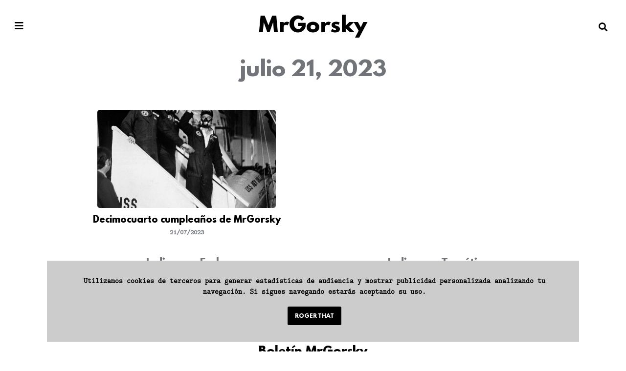

--- FILE ---
content_type: text/html; charset=UTF-8
request_url: https://mrgorsky.es/2023/07/21/
body_size: 16606
content:
<!doctype html>
<html lang="es">
<head>
	<meta charset="UTF-8">
		<meta name="viewport" content="width=device-width, initial-scale=1">
	<link rel="profile" href="https://gmpg.org/xfn/11">
	<meta name='robots' content='noindex, follow' />
	<style>img:is([sizes="auto" i], [sizes^="auto," i]) { contain-intrinsic-size: 3000px 1500px }</style>
	
	<!-- This site is optimized with the Yoast SEO plugin v25.6 - https://yoast.com/wordpress/plugins/seo/ -->
	<title>21/07/2023 - MrGorsky</title>
	<meta property="og:locale" content="es_ES" />
	<meta property="og:type" content="website" />
	<meta property="og:title" content="21/07/2023 - MrGorsky" />
	<meta property="og:url" content="https://mrgorsky.es/2023/07/21/" />
	<meta property="og:site_name" content="MrGorsky" />
	<meta name="twitter:card" content="summary_large_image" />
	<meta name="twitter:site" content="@bkrio" />
	<script type="application/ld+json" class="yoast-schema-graph">{"@context":"https://schema.org","@graph":[{"@type":"CollectionPage","@id":"https://mrgorsky.es/2023/07/21/","url":"https://mrgorsky.es/2023/07/21/","name":"21/07/2023 - MrGorsky","isPartOf":{"@id":"https://mrgorsky.es/#website"},"primaryImageOfPage":{"@id":"https://mrgorsky.es/2023/07/21/#primaryimage"},"image":{"@id":"https://mrgorsky.es/2023/07/21/#primaryimage"},"thumbnailUrl":"https://mrgorsky.es/wp-content/uploads/2023/07/ap14-S71-19473.jpg","breadcrumb":{"@id":"https://mrgorsky.es/2023/07/21/#breadcrumb"},"inLanguage":"es"},{"@type":"ImageObject","inLanguage":"es","@id":"https://mrgorsky.es/2023/07/21/#primaryimage","url":"https://mrgorsky.es/wp-content/uploads/2023/07/ap14-S71-19473.jpg","contentUrl":"https://mrgorsky.es/wp-content/uploads/2023/07/ap14-S71-19473.jpg","width":670,"height":800},{"@type":"BreadcrumbList","@id":"https://mrgorsky.es/2023/07/21/#breadcrumb","itemListElement":[{"@type":"ListItem","position":1,"name":"Portada","item":"https://mrgorsky.es/"},{"@type":"ListItem","position":2,"name":"Archivo de 21/07/2023"}]},{"@type":"WebSite","@id":"https://mrgorsky.es/#website","url":"https://mrgorsky.es/","name":"MrGorsky","description":"Blog sobre el espacio, la historia de la carrera espacial, el Programa Apolo y algunas cosas más","publisher":{"@id":"https://mrgorsky.es/#organization"},"potentialAction":[{"@type":"SearchAction","target":{"@type":"EntryPoint","urlTemplate":"https://mrgorsky.es/?s={search_term_string}"},"query-input":{"@type":"PropertyValueSpecification","valueRequired":true,"valueName":"search_term_string"}}],"inLanguage":"es"},{"@type":"Organization","@id":"https://mrgorsky.es/#organization","name":"MrGorsky","url":"https://mrgorsky.es/","logo":{"@type":"ImageObject","inLanguage":"es","@id":"https://mrgorsky.es/#/schema/logo/image/","url":"https://mrgorsky.es/wp-content/uploads/2021/03/avatarMrGorsky-min.jpg","contentUrl":"https://mrgorsky.es/wp-content/uploads/2021/03/avatarMrGorsky-min.jpg","width":400,"height":400,"caption":"MrGorsky"},"image":{"@id":"https://mrgorsky.es/#/schema/logo/image/"},"sameAs":["https://www.facebook.com/programaapollo/","https://x.com/bkrio"]}]}</script>
	<!-- / Yoast SEO plugin. -->


<link rel='dns-prefetch' href='//www.googletagmanager.com' />
<link rel="alternate" type="application/rss+xml" title="MrGorsky &raquo; Feed" href="https://mrgorsky.es/feed/" />
<link rel="alternate" type="application/rss+xml" title="MrGorsky &raquo; Feed de los comentarios" href="https://mrgorsky.es/comments/feed/" />
<script>
window._wpemojiSettings = {"baseUrl":"https:\/\/s.w.org\/images\/core\/emoji\/16.0.1\/72x72\/","ext":".png","svgUrl":"https:\/\/s.w.org\/images\/core\/emoji\/16.0.1\/svg\/","svgExt":".svg","source":{"concatemoji":"https:\/\/mrgorsky.es\/wp-includes\/js\/wp-emoji-release.min.js?ver=6.8.3"}};
/*! This file is auto-generated */
!function(s,n){var o,i,e;function c(e){try{var t={supportTests:e,timestamp:(new Date).valueOf()};sessionStorage.setItem(o,JSON.stringify(t))}catch(e){}}function p(e,t,n){e.clearRect(0,0,e.canvas.width,e.canvas.height),e.fillText(t,0,0);var t=new Uint32Array(e.getImageData(0,0,e.canvas.width,e.canvas.height).data),a=(e.clearRect(0,0,e.canvas.width,e.canvas.height),e.fillText(n,0,0),new Uint32Array(e.getImageData(0,0,e.canvas.width,e.canvas.height).data));return t.every(function(e,t){return e===a[t]})}function u(e,t){e.clearRect(0,0,e.canvas.width,e.canvas.height),e.fillText(t,0,0);for(var n=e.getImageData(16,16,1,1),a=0;a<n.data.length;a++)if(0!==n.data[a])return!1;return!0}function f(e,t,n,a){switch(t){case"flag":return n(e,"\ud83c\udff3\ufe0f\u200d\u26a7\ufe0f","\ud83c\udff3\ufe0f\u200b\u26a7\ufe0f")?!1:!n(e,"\ud83c\udde8\ud83c\uddf6","\ud83c\udde8\u200b\ud83c\uddf6")&&!n(e,"\ud83c\udff4\udb40\udc67\udb40\udc62\udb40\udc65\udb40\udc6e\udb40\udc67\udb40\udc7f","\ud83c\udff4\u200b\udb40\udc67\u200b\udb40\udc62\u200b\udb40\udc65\u200b\udb40\udc6e\u200b\udb40\udc67\u200b\udb40\udc7f");case"emoji":return!a(e,"\ud83e\udedf")}return!1}function g(e,t,n,a){var r="undefined"!=typeof WorkerGlobalScope&&self instanceof WorkerGlobalScope?new OffscreenCanvas(300,150):s.createElement("canvas"),o=r.getContext("2d",{willReadFrequently:!0}),i=(o.textBaseline="top",o.font="600 32px Arial",{});return e.forEach(function(e){i[e]=t(o,e,n,a)}),i}function t(e){var t=s.createElement("script");t.src=e,t.defer=!0,s.head.appendChild(t)}"undefined"!=typeof Promise&&(o="wpEmojiSettingsSupports",i=["flag","emoji"],n.supports={everything:!0,everythingExceptFlag:!0},e=new Promise(function(e){s.addEventListener("DOMContentLoaded",e,{once:!0})}),new Promise(function(t){var n=function(){try{var e=JSON.parse(sessionStorage.getItem(o));if("object"==typeof e&&"number"==typeof e.timestamp&&(new Date).valueOf()<e.timestamp+604800&&"object"==typeof e.supportTests)return e.supportTests}catch(e){}return null}();if(!n){if("undefined"!=typeof Worker&&"undefined"!=typeof OffscreenCanvas&&"undefined"!=typeof URL&&URL.createObjectURL&&"undefined"!=typeof Blob)try{var e="postMessage("+g.toString()+"("+[JSON.stringify(i),f.toString(),p.toString(),u.toString()].join(",")+"));",a=new Blob([e],{type:"text/javascript"}),r=new Worker(URL.createObjectURL(a),{name:"wpTestEmojiSupports"});return void(r.onmessage=function(e){c(n=e.data),r.terminate(),t(n)})}catch(e){}c(n=g(i,f,p,u))}t(n)}).then(function(e){for(var t in e)n.supports[t]=e[t],n.supports.everything=n.supports.everything&&n.supports[t],"flag"!==t&&(n.supports.everythingExceptFlag=n.supports.everythingExceptFlag&&n.supports[t]);n.supports.everythingExceptFlag=n.supports.everythingExceptFlag&&!n.supports.flag,n.DOMReady=!1,n.readyCallback=function(){n.DOMReady=!0}}).then(function(){return e}).then(function(){var e;n.supports.everything||(n.readyCallback(),(e=n.source||{}).concatemoji?t(e.concatemoji):e.wpemoji&&e.twemoji&&(t(e.twemoji),t(e.wpemoji)))}))}((window,document),window._wpemojiSettings);
</script>
<style id='wp-emoji-styles-inline-css'>

	img.wp-smiley, img.emoji {
		display: inline !important;
		border: none !important;
		box-shadow: none !important;
		height: 1em !important;
		width: 1em !important;
		margin: 0 0.07em !important;
		vertical-align: -0.1em !important;
		background: none !important;
		padding: 0 !important;
	}
</style>
<link rel='stylesheet' id='wp-block-library-css' href='https://mrgorsky.es/wp-includes/css/dist/block-library/style.min.css?ver=6.8.3' media='all' />
<style id='classic-theme-styles-inline-css'>
/*! This file is auto-generated */
.wp-block-button__link{color:#fff;background-color:#32373c;border-radius:9999px;box-shadow:none;text-decoration:none;padding:calc(.667em + 2px) calc(1.333em + 2px);font-size:1.125em}.wp-block-file__button{background:#32373c;color:#fff;text-decoration:none}
</style>
<style id='global-styles-inline-css'>
:root{--wp--preset--aspect-ratio--square: 1;--wp--preset--aspect-ratio--4-3: 4/3;--wp--preset--aspect-ratio--3-4: 3/4;--wp--preset--aspect-ratio--3-2: 3/2;--wp--preset--aspect-ratio--2-3: 2/3;--wp--preset--aspect-ratio--16-9: 16/9;--wp--preset--aspect-ratio--9-16: 9/16;--wp--preset--color--black: #000000;--wp--preset--color--cyan-bluish-gray: #abb8c3;--wp--preset--color--white: #ffffff;--wp--preset--color--pale-pink: #f78da7;--wp--preset--color--vivid-red: #cf2e2e;--wp--preset--color--luminous-vivid-orange: #ff6900;--wp--preset--color--luminous-vivid-amber: #fcb900;--wp--preset--color--light-green-cyan: #7bdcb5;--wp--preset--color--vivid-green-cyan: #00d084;--wp--preset--color--pale-cyan-blue: #8ed1fc;--wp--preset--color--vivid-cyan-blue: #0693e3;--wp--preset--color--vivid-purple: #9b51e0;--wp--preset--gradient--vivid-cyan-blue-to-vivid-purple: linear-gradient(135deg,rgba(6,147,227,1) 0%,rgb(155,81,224) 100%);--wp--preset--gradient--light-green-cyan-to-vivid-green-cyan: linear-gradient(135deg,rgb(122,220,180) 0%,rgb(0,208,130) 100%);--wp--preset--gradient--luminous-vivid-amber-to-luminous-vivid-orange: linear-gradient(135deg,rgba(252,185,0,1) 0%,rgba(255,105,0,1) 100%);--wp--preset--gradient--luminous-vivid-orange-to-vivid-red: linear-gradient(135deg,rgba(255,105,0,1) 0%,rgb(207,46,46) 100%);--wp--preset--gradient--very-light-gray-to-cyan-bluish-gray: linear-gradient(135deg,rgb(238,238,238) 0%,rgb(169,184,195) 100%);--wp--preset--gradient--cool-to-warm-spectrum: linear-gradient(135deg,rgb(74,234,220) 0%,rgb(151,120,209) 20%,rgb(207,42,186) 40%,rgb(238,44,130) 60%,rgb(251,105,98) 80%,rgb(254,248,76) 100%);--wp--preset--gradient--blush-light-purple: linear-gradient(135deg,rgb(255,206,236) 0%,rgb(152,150,240) 100%);--wp--preset--gradient--blush-bordeaux: linear-gradient(135deg,rgb(254,205,165) 0%,rgb(254,45,45) 50%,rgb(107,0,62) 100%);--wp--preset--gradient--luminous-dusk: linear-gradient(135deg,rgb(255,203,112) 0%,rgb(199,81,192) 50%,rgb(65,88,208) 100%);--wp--preset--gradient--pale-ocean: linear-gradient(135deg,rgb(255,245,203) 0%,rgb(182,227,212) 50%,rgb(51,167,181) 100%);--wp--preset--gradient--electric-grass: linear-gradient(135deg,rgb(202,248,128) 0%,rgb(113,206,126) 100%);--wp--preset--gradient--midnight: linear-gradient(135deg,rgb(2,3,129) 0%,rgb(40,116,252) 100%);--wp--preset--font-size--small: 13px;--wp--preset--font-size--medium: 20px;--wp--preset--font-size--large: 36px;--wp--preset--font-size--x-large: 42px;--wp--preset--spacing--20: 0.44rem;--wp--preset--spacing--30: 0.67rem;--wp--preset--spacing--40: 1rem;--wp--preset--spacing--50: 1.5rem;--wp--preset--spacing--60: 2.25rem;--wp--preset--spacing--70: 3.38rem;--wp--preset--spacing--80: 5.06rem;--wp--preset--shadow--natural: 6px 6px 9px rgba(0, 0, 0, 0.2);--wp--preset--shadow--deep: 12px 12px 50px rgba(0, 0, 0, 0.4);--wp--preset--shadow--sharp: 6px 6px 0px rgba(0, 0, 0, 0.2);--wp--preset--shadow--outlined: 6px 6px 0px -3px rgba(255, 255, 255, 1), 6px 6px rgba(0, 0, 0, 1);--wp--preset--shadow--crisp: 6px 6px 0px rgba(0, 0, 0, 1);}:where(.is-layout-flex){gap: 0.5em;}:where(.is-layout-grid){gap: 0.5em;}body .is-layout-flex{display: flex;}.is-layout-flex{flex-wrap: wrap;align-items: center;}.is-layout-flex > :is(*, div){margin: 0;}body .is-layout-grid{display: grid;}.is-layout-grid > :is(*, div){margin: 0;}:where(.wp-block-columns.is-layout-flex){gap: 2em;}:where(.wp-block-columns.is-layout-grid){gap: 2em;}:where(.wp-block-post-template.is-layout-flex){gap: 1.25em;}:where(.wp-block-post-template.is-layout-grid){gap: 1.25em;}.has-black-color{color: var(--wp--preset--color--black) !important;}.has-cyan-bluish-gray-color{color: var(--wp--preset--color--cyan-bluish-gray) !important;}.has-white-color{color: var(--wp--preset--color--white) !important;}.has-pale-pink-color{color: var(--wp--preset--color--pale-pink) !important;}.has-vivid-red-color{color: var(--wp--preset--color--vivid-red) !important;}.has-luminous-vivid-orange-color{color: var(--wp--preset--color--luminous-vivid-orange) !important;}.has-luminous-vivid-amber-color{color: var(--wp--preset--color--luminous-vivid-amber) !important;}.has-light-green-cyan-color{color: var(--wp--preset--color--light-green-cyan) !important;}.has-vivid-green-cyan-color{color: var(--wp--preset--color--vivid-green-cyan) !important;}.has-pale-cyan-blue-color{color: var(--wp--preset--color--pale-cyan-blue) !important;}.has-vivid-cyan-blue-color{color: var(--wp--preset--color--vivid-cyan-blue) !important;}.has-vivid-purple-color{color: var(--wp--preset--color--vivid-purple) !important;}.has-black-background-color{background-color: var(--wp--preset--color--black) !important;}.has-cyan-bluish-gray-background-color{background-color: var(--wp--preset--color--cyan-bluish-gray) !important;}.has-white-background-color{background-color: var(--wp--preset--color--white) !important;}.has-pale-pink-background-color{background-color: var(--wp--preset--color--pale-pink) !important;}.has-vivid-red-background-color{background-color: var(--wp--preset--color--vivid-red) !important;}.has-luminous-vivid-orange-background-color{background-color: var(--wp--preset--color--luminous-vivid-orange) !important;}.has-luminous-vivid-amber-background-color{background-color: var(--wp--preset--color--luminous-vivid-amber) !important;}.has-light-green-cyan-background-color{background-color: var(--wp--preset--color--light-green-cyan) !important;}.has-vivid-green-cyan-background-color{background-color: var(--wp--preset--color--vivid-green-cyan) !important;}.has-pale-cyan-blue-background-color{background-color: var(--wp--preset--color--pale-cyan-blue) !important;}.has-vivid-cyan-blue-background-color{background-color: var(--wp--preset--color--vivid-cyan-blue) !important;}.has-vivid-purple-background-color{background-color: var(--wp--preset--color--vivid-purple) !important;}.has-black-border-color{border-color: var(--wp--preset--color--black) !important;}.has-cyan-bluish-gray-border-color{border-color: var(--wp--preset--color--cyan-bluish-gray) !important;}.has-white-border-color{border-color: var(--wp--preset--color--white) !important;}.has-pale-pink-border-color{border-color: var(--wp--preset--color--pale-pink) !important;}.has-vivid-red-border-color{border-color: var(--wp--preset--color--vivid-red) !important;}.has-luminous-vivid-orange-border-color{border-color: var(--wp--preset--color--luminous-vivid-orange) !important;}.has-luminous-vivid-amber-border-color{border-color: var(--wp--preset--color--luminous-vivid-amber) !important;}.has-light-green-cyan-border-color{border-color: var(--wp--preset--color--light-green-cyan) !important;}.has-vivid-green-cyan-border-color{border-color: var(--wp--preset--color--vivid-green-cyan) !important;}.has-pale-cyan-blue-border-color{border-color: var(--wp--preset--color--pale-cyan-blue) !important;}.has-vivid-cyan-blue-border-color{border-color: var(--wp--preset--color--vivid-cyan-blue) !important;}.has-vivid-purple-border-color{border-color: var(--wp--preset--color--vivid-purple) !important;}.has-vivid-cyan-blue-to-vivid-purple-gradient-background{background: var(--wp--preset--gradient--vivid-cyan-blue-to-vivid-purple) !important;}.has-light-green-cyan-to-vivid-green-cyan-gradient-background{background: var(--wp--preset--gradient--light-green-cyan-to-vivid-green-cyan) !important;}.has-luminous-vivid-amber-to-luminous-vivid-orange-gradient-background{background: var(--wp--preset--gradient--luminous-vivid-amber-to-luminous-vivid-orange) !important;}.has-luminous-vivid-orange-to-vivid-red-gradient-background{background: var(--wp--preset--gradient--luminous-vivid-orange-to-vivid-red) !important;}.has-very-light-gray-to-cyan-bluish-gray-gradient-background{background: var(--wp--preset--gradient--very-light-gray-to-cyan-bluish-gray) !important;}.has-cool-to-warm-spectrum-gradient-background{background: var(--wp--preset--gradient--cool-to-warm-spectrum) !important;}.has-blush-light-purple-gradient-background{background: var(--wp--preset--gradient--blush-light-purple) !important;}.has-blush-bordeaux-gradient-background{background: var(--wp--preset--gradient--blush-bordeaux) !important;}.has-luminous-dusk-gradient-background{background: var(--wp--preset--gradient--luminous-dusk) !important;}.has-pale-ocean-gradient-background{background: var(--wp--preset--gradient--pale-ocean) !important;}.has-electric-grass-gradient-background{background: var(--wp--preset--gradient--electric-grass) !important;}.has-midnight-gradient-background{background: var(--wp--preset--gradient--midnight) !important;}.has-small-font-size{font-size: var(--wp--preset--font-size--small) !important;}.has-medium-font-size{font-size: var(--wp--preset--font-size--medium) !important;}.has-large-font-size{font-size: var(--wp--preset--font-size--large) !important;}.has-x-large-font-size{font-size: var(--wp--preset--font-size--x-large) !important;}
:where(.wp-block-post-template.is-layout-flex){gap: 1.25em;}:where(.wp-block-post-template.is-layout-grid){gap: 1.25em;}
:where(.wp-block-columns.is-layout-flex){gap: 2em;}:where(.wp-block-columns.is-layout-grid){gap: 2em;}
:root :where(.wp-block-pullquote){font-size: 1.5em;line-height: 1.6;}
</style>
<link rel='stylesheet' id='patreon-wordpress-css-css' href='https://mrgorsky.es/wp-content/plugins/patreon-connect/assets/css/app.css?ver=6.8.3' media='all' />
<link rel='stylesheet' id='acl_wpas-frontend-css' href='https://mrgorsky.es/wp-content/plugins/wp-amazon-shop/assets/css/wpas-style.css?ver=2.0.7' media='all' />
<link rel='stylesheet' id='hello-elementor-css' href='https://mrgorsky.es/wp-content/themes/hello-elementor/style.min.css?ver=2.6.1' media='all' />
<link rel='stylesheet' id='hello-elementor-theme-style-css' href='https://mrgorsky.es/wp-content/themes/hello-elementor/theme.min.css?ver=2.6.1' media='all' />
<link rel='stylesheet' id='chld_thm_cfg_child-css' href='https://mrgorsky.es/wp-content/themes/mrgorsky/style.css?ver=6.8.3' media='all' />
<link rel='stylesheet' id='elementor-icons-css' href='https://mrgorsky.es/wp-content/plugins/elementor/assets/lib/eicons/css/elementor-icons.min.css?ver=5.16.0' media='all' />
<link rel='stylesheet' id='elementor-frontend-legacy-css' href='https://mrgorsky.es/wp-content/uploads/elementor/css/custom-frontend-legacy.min.css?ver=3.8.1' media='all' />
<link rel='stylesheet' id='elementor-frontend-css' href='https://mrgorsky.es/wp-content/uploads/elementor/css/custom-frontend.min.css?ver=1669568036' media='all' />
<link rel='stylesheet' id='elementor-post-9533-css' href='https://mrgorsky.es/wp-content/uploads/elementor/css/post-9533.css?ver=1669568036' media='all' />
<link rel='stylesheet' id='elementor-pro-css' href='https://mrgorsky.es/wp-content/uploads/elementor/css/custom-pro-frontend.min.css?ver=1669568036' media='all' />
<link rel='stylesheet' id='elementor-global-css' href='https://mrgorsky.es/wp-content/uploads/elementor/css/global.css?ver=1669568036' media='all' />
<link rel='stylesheet' id='elementor-post-8991-css' href='https://mrgorsky.es/wp-content/uploads/elementor/css/post-8991.css?ver=1669568036' media='all' />
<link rel='stylesheet' id='elementor-post-9003-css' href='https://mrgorsky.es/wp-content/uploads/elementor/css/post-9003.css?ver=1669568037' media='all' />
<link rel='stylesheet' id='elementor-post-8940-css' href='https://mrgorsky.es/wp-content/uploads/elementor/css/post-8940.css?ver=1669568053' media='all' />
<link rel='stylesheet' id='elementor-post-9423-css' href='https://mrgorsky.es/wp-content/uploads/elementor/css/post-9423.css?ver=1669568037' media='all' />
<link rel='stylesheet' id='elementor-icons-shared-0-css' href='https://mrgorsky.es/wp-content/plugins/elementor/assets/lib/font-awesome/css/fontawesome.min.css?ver=5.15.3' media='all' />
<link rel='stylesheet' id='elementor-icons-fa-solid-css' href='https://mrgorsky.es/wp-content/plugins/elementor/assets/lib/font-awesome/css/solid.min.css?ver=5.15.3' media='all' />
<link rel='stylesheet' id='elementor-icons-fa-brands-css' href='https://mrgorsky.es/wp-content/plugins/elementor/assets/lib/font-awesome/css/brands.min.css?ver=5.15.3' media='all' />
<script src="https://mrgorsky.es/wp-includes/js/jquery/jquery.min.js?ver=3.7.1" id="jquery-core-js"></script>
<script src="https://mrgorsky.es/wp-includes/js/jquery/jquery-migrate.min.js?ver=3.4.1" id="jquery-migrate-js"></script>
<script id="acl_wpas-frontend-js-extra">
var wpas_ajax_object = {"ajax_url":"https:\/\/mrgorsky.es\/wp-admin\/admin-ajax.php","store_country":"https:\/\/ws-eu.amazon-adsystem.com\/widgets\/q?callback=search_callback&MarketPlace=ES&Operation=GetResults&InstanceId=0&dataType=jsonp&TemplateId=MobileSearchResults&ServiceVersion=20070822","action_label":"VER EN AMAZON","is_cart":"off","cart_prefix":"https:\/\/www.amazon.es\/gp\/aws\/cart\/add.html?AssociateTag=mrgorsky-21&Quantity.1=1&","prouct_per_page":"10","page_number":"0","image_path":"https:\/\/mrgorsky.es\/wp-content\/plugins\/wp-amazon-shop\/assets\/images\/","enable_global_search":"false"};
</script>
<script src="https://mrgorsky.es/wp-content/plugins/wp-amazon-shop/assets/js/frontend.js?ver=2.0.7" id="acl_wpas-frontend-js"></script>
<link rel="https://api.w.org/" href="https://mrgorsky.es/wp-json/" /><link rel="EditURI" type="application/rsd+xml" title="RSD" href="https://mrgorsky.es/xmlrpc.php?rsd" />
<meta name="generator" content="WordPress 6.8.3" />
<meta name="generator" content="Site Kit by Google 1.158.0" /><style>@font-face {
            font-family: 'Libre Franklin Extra Bold';
            src: url('https://mrgorsky.es/wp-content/plugins/patreon-connect/assets/fonts/librefranklin-extrabold-webfont.woff2') format('woff2'),
                 url('https://mrgorsky.es/wp-content/plugins/patreon-connect/assets/fonts/librefranklin-extrabold-webfont.woff') format('woff');
            font-weight: bold;
            }</style>            <style>
                .wpas-product-item {width:100%; margin:auto;margin-top:20px} 
.amazon-product-action button {background-color:red}            </style>
        
<!-- Metaetiquetas de Google AdSense añadidas por Site Kit -->
<meta name="google-adsense-platform-account" content="ca-host-pub-2644536267352236">
<meta name="google-adsense-platform-domain" content="sitekit.withgoogle.com">
<!-- Acabar con las metaetiquetas de Google AdSense añadidas por Site Kit -->
<link rel="icon" href="https://mrgorsky.es/wp-content/uploads/2020/02/cropped-faviconMrGorsky-8-32x32.png" sizes="32x32" />
<link rel="icon" href="https://mrgorsky.es/wp-content/uploads/2020/02/cropped-faviconMrGorsky-8-192x192.png" sizes="192x192" />
<link rel="apple-touch-icon" href="https://mrgorsky.es/wp-content/uploads/2020/02/cropped-faviconMrGorsky-8-180x180.png" />
<meta name="msapplication-TileImage" content="https://mrgorsky.es/wp-content/uploads/2020/02/cropped-faviconMrGorsky-8-270x270.png" />
</head>
<body data-rsssl=1 class="archive date wp-theme-hello-elementor wp-child-theme-mrgorsky elementor-default elementor-template-full-width elementor-kit-9533 elementor-page-8940">


<a class="skip-link screen-reader-text" href="#content">
	Ir al contenido</a>

		<div data-elementor-type="header" data-elementor-id="8991" class="elementor elementor-8991 elementor-location-header">
					<div class="elementor-section-wrap">
								<header class="elementor-section elementor-top-section elementor-element elementor-element-35074918 elementor-section-full_width elementor-section-content-middle elementor-section-height-default elementor-section-height-default" data-id="35074918" data-element_type="section" data-settings="{&quot;background_background&quot;:&quot;classic&quot;}">
						<div class="elementor-container elementor-column-gap-default">
							<div class="elementor-row">
					<div class="elementor-column elementor-col-33 elementor-top-column elementor-element elementor-element-26946ebd" data-id="26946ebd" data-element_type="column">
			<div class="elementor-column-wrap elementor-element-populated">
							<div class="elementor-widget-wrap">
						<div class="elementor-element elementor-element-cab70e3 elementor-align-left elementor-widget elementor-widget-button" data-id="cab70e3" data-element_type="widget" data-widget_type="button.default">
				<div class="elementor-widget-container">
					<div class="elementor-button-wrapper">
			<a href="#elementor-action%3Aaction%3Dpopup%3Aopen%26settings%3DeyJpZCI6IjEzMjMwIiwidG9nZ2xlIjpmYWxzZX0%3D" class="elementor-button-link elementor-button elementor-size-xs" role="button">
						<span class="elementor-button-content-wrapper">
							<span class="elementor-button-icon elementor-align-icon-left">
				<i aria-hidden="true" class="fas fa-bars"></i>			</span>
						<span class="elementor-button-text"></span>
		</span>
					</a>
		</div>
				</div>
				</div>
						</div>
					</div>
		</div>
				<div class="elementor-column elementor-col-33 elementor-top-column elementor-element elementor-element-12067bee" data-id="12067bee" data-element_type="column">
			<div class="elementor-column-wrap elementor-element-populated">
							<div class="elementor-widget-wrap">
						<div class="elementor-element elementor-element-2ba8ede elementor-widget elementor-widget-heading" data-id="2ba8ede" data-element_type="widget" data-widget_type="heading.default">
				<div class="elementor-widget-container">
			<h1 class="elementor-heading-title elementor-size-default"><a href="https://mrgorsky.es">MrGorsky</a></h1>		</div>
				</div>
						</div>
					</div>
		</div>
				<div class="elementor-column elementor-col-33 elementor-top-column elementor-element elementor-element-7c5524c1" data-id="7c5524c1" data-element_type="column">
			<div class="elementor-column-wrap elementor-element-populated">
							<div class="elementor-widget-wrap">
						<div class="elementor-element elementor-element-4e64759 elementor-search-form--skin-full_screen elementor-widget__width-auto elementor-widget elementor-widget-search-form" data-id="4e64759" data-element_type="widget" data-settings="{&quot;skin&quot;:&quot;full_screen&quot;}" data-widget_type="search-form.default">
				<div class="elementor-widget-container">
					<form class="elementor-search-form" role="search" action="https://mrgorsky.es" method="get">
									<div class="elementor-search-form__toggle">
				<i aria-hidden="true" class="fas fa-search"></i>				<span class="elementor-screen-only">Buscar</span>
			</div>
						<div class="elementor-search-form__container">
								<input placeholder="Buscar..." class="elementor-search-form__input" type="search" name="s" title="Buscar" value="">
																<div class="dialog-lightbox-close-button dialog-close-button">
					<i aria-hidden="true" class="eicon-close"></i>					<span class="elementor-screen-only">Cerrar</span>
				</div>
							</div>
		</form>
				</div>
				</div>
						</div>
					</div>
		</div>
								</div>
					</div>
		</header>
							</div>
				</div>
				<div data-elementor-type="archive" data-elementor-id="8940" class="elementor elementor-8940 elementor-location-archive">
					<div class="elementor-section-wrap">
								<section class="elementor-section elementor-top-section elementor-element elementor-element-d847eb7 elementor-section-boxed elementor-section-height-default elementor-section-height-default" data-id="d847eb7" data-element_type="section" data-settings="{&quot;background_background&quot;:&quot;classic&quot;}">
						<div class="elementor-container elementor-column-gap-default">
							<div class="elementor-row">
					<div class="elementor-column elementor-col-100 elementor-top-column elementor-element elementor-element-a399ed1" data-id="a399ed1" data-element_type="column">
			<div class="elementor-column-wrap elementor-element-populated">
							<div class="elementor-widget-wrap">
						<div class="elementor-element elementor-element-465c49b3 elementor-widget elementor-widget-theme-archive-title elementor-page-title elementor-widget-heading" data-id="465c49b3" data-element_type="widget" data-widget_type="theme-archive-title.default">
				<div class="elementor-widget-container">
			<h1 class="elementor-heading-title elementor-size-default">julio 21, 2023</h1>		</div>
				</div>
				<div class="elementor-element elementor-element-3d86aec6 elementor-posts--align-center elementor-grid-3 elementor-grid-tablet-2 elementor-grid-mobile-1 elementor-posts--thumbnail-top elementor-widget elementor-widget-archive-posts" data-id="3d86aec6" data-element_type="widget" data-settings="{&quot;archive_classic_columns&quot;:&quot;3&quot;,&quot;archive_classic_columns_tablet&quot;:&quot;2&quot;,&quot;archive_classic_columns_mobile&quot;:&quot;1&quot;,&quot;archive_classic_row_gap&quot;:{&quot;unit&quot;:&quot;px&quot;,&quot;size&quot;:35,&quot;sizes&quot;:[]},&quot;archive_classic_row_gap_tablet&quot;:{&quot;unit&quot;:&quot;px&quot;,&quot;size&quot;:&quot;&quot;,&quot;sizes&quot;:[]},&quot;archive_classic_row_gap_mobile&quot;:{&quot;unit&quot;:&quot;px&quot;,&quot;size&quot;:&quot;&quot;,&quot;sizes&quot;:[]},&quot;pagination_type&quot;:&quot;numbers&quot;}" data-widget_type="archive-posts.archive_classic">
				<div class="elementor-widget-container">
					<div class="elementor-posts-container elementor-posts elementor-posts--skin-classic elementor-grid">
				<article class="elementor-post elementor-grid-item post-14575 post type-post status-publish format-standard has-post-thumbnail hentry category-eventos category-mrgorsky tag-conmemoraciones tag-eventos tag-mrgorsky">
				<a class="elementor-post__thumbnail__link" href="https://mrgorsky.es/2023/07/21/decimocuarto-cumpleanos-de-mrgorsky/" >
			<div class="elementor-post__thumbnail"><img width="670" height="800" src="https://mrgorsky.es/wp-content/uploads/2023/07/ap14-S71-19473.jpg" class="attachment-large size-large" alt="" /></div>
		</a>
				<div class="elementor-post__text">
				<h3 class="elementor-post__title">
			<a href="https://mrgorsky.es/2023/07/21/decimocuarto-cumpleanos-de-mrgorsky/" >
				Decimocuarto cumpleaños de MrGorsky			</a>
		</h3>
				<div class="elementor-post__meta-data">
					<span class="elementor-post-date">
			21/07/2023		</span>
				</div>
				</div>
				</article>
				</div>
		
				</div>
				</div>
						</div>
					</div>
		</div>
								</div>
					</div>
		</section>
				<section class="elementor-section elementor-top-section elementor-element elementor-element-b83f65c elementor-section-boxed elementor-section-height-default elementor-section-height-default" data-id="b83f65c" data-element_type="section">
						<div class="elementor-container elementor-column-gap-default">
							<div class="elementor-row">
					<div class="elementor-column elementor-col-50 elementor-top-column elementor-element elementor-element-e0bd62a" data-id="e0bd62a" data-element_type="column">
			<div class="elementor-column-wrap elementor-element-populated">
							<div class="elementor-widget-wrap">
						<div class="elementor-element elementor-element-36c294b archivos elementor-widget elementor-widget-wp-widget-archives" data-id="36c294b" data-element_type="widget" data-widget_type="wp-widget-archives.default">
				<div class="elementor-widget-container">
			<h5>Indice por Fecha</h5>		<label class="screen-reader-text" for="archives-dropdown-REPLACE_TO_ID">Indice por Fecha</label>
		<select id="archives-dropdown-REPLACE_TO_ID" name="archive-dropdown">
			
			<option value="">Elegir el mes</option>
				<option value='https://mrgorsky.es/2025/11/'> noviembre 2025 &nbsp;(2)</option>
	<option value='https://mrgorsky.es/2025/08/'> agosto 2025 &nbsp;(4)</option>
	<option value='https://mrgorsky.es/2025/07/'> julio 2025 &nbsp;(3)</option>
	<option value='https://mrgorsky.es/2024/06/'> junio 2024 &nbsp;(1)</option>
	<option value='https://mrgorsky.es/2024/05/'> mayo 2024 &nbsp;(1)</option>
	<option value='https://mrgorsky.es/2024/04/'> abril 2024 &nbsp;(1)</option>
	<option value='https://mrgorsky.es/2024/03/'> marzo 2024 &nbsp;(1)</option>
	<option value='https://mrgorsky.es/2023/12/'> diciembre 2023 &nbsp;(1)</option>
	<option value='https://mrgorsky.es/2023/11/'> noviembre 2023 &nbsp;(2)</option>
	<option value='https://mrgorsky.es/2023/08/'> agosto 2023 &nbsp;(2)</option>
	<option value='https://mrgorsky.es/2023/07/' selected='selected'> julio 2023 &nbsp;(2)</option>
	<option value='https://mrgorsky.es/2023/06/'> junio 2023 &nbsp;(1)</option>
	<option value='https://mrgorsky.es/2023/05/'> mayo 2023 &nbsp;(1)</option>
	<option value='https://mrgorsky.es/2023/03/'> marzo 2023 &nbsp;(2)</option>
	<option value='https://mrgorsky.es/2023/02/'> febrero 2023 &nbsp;(1)</option>
	<option value='https://mrgorsky.es/2023/01/'> enero 2023 &nbsp;(1)</option>
	<option value='https://mrgorsky.es/2022/12/'> diciembre 2022 &nbsp;(1)</option>
	<option value='https://mrgorsky.es/2022/11/'> noviembre 2022 &nbsp;(1)</option>
	<option value='https://mrgorsky.es/2022/10/'> octubre 2022 &nbsp;(1)</option>
	<option value='https://mrgorsky.es/2022/09/'> septiembre 2022 &nbsp;(2)</option>
	<option value='https://mrgorsky.es/2022/08/'> agosto 2022 &nbsp;(2)</option>
	<option value='https://mrgorsky.es/2022/07/'> julio 2022 &nbsp;(1)</option>
	<option value='https://mrgorsky.es/2022/06/'> junio 2022 &nbsp;(2)</option>
	<option value='https://mrgorsky.es/2022/05/'> mayo 2022 &nbsp;(1)</option>
	<option value='https://mrgorsky.es/2022/04/'> abril 2022 &nbsp;(2)</option>
	<option value='https://mrgorsky.es/2022/03/'> marzo 2022 &nbsp;(4)</option>
	<option value='https://mrgorsky.es/2022/02/'> febrero 2022 &nbsp;(3)</option>
	<option value='https://mrgorsky.es/2022/01/'> enero 2022 &nbsp;(3)</option>
	<option value='https://mrgorsky.es/2021/12/'> diciembre 2021 &nbsp;(2)</option>
	<option value='https://mrgorsky.es/2021/11/'> noviembre 2021 &nbsp;(1)</option>
	<option value='https://mrgorsky.es/2021/10/'> octubre 2021 &nbsp;(2)</option>
	<option value='https://mrgorsky.es/2021/09/'> septiembre 2021 &nbsp;(1)</option>
	<option value='https://mrgorsky.es/2021/08/'> agosto 2021 &nbsp;(3)</option>
	<option value='https://mrgorsky.es/2021/07/'> julio 2021 &nbsp;(8)</option>
	<option value='https://mrgorsky.es/2021/06/'> junio 2021 &nbsp;(2)</option>
	<option value='https://mrgorsky.es/2021/05/'> mayo 2021 &nbsp;(3)</option>
	<option value='https://mrgorsky.es/2021/04/'> abril 2021 &nbsp;(3)</option>
	<option value='https://mrgorsky.es/2021/03/'> marzo 2021 &nbsp;(3)</option>
	<option value='https://mrgorsky.es/2021/02/'> febrero 2021 &nbsp;(5)</option>
	<option value='https://mrgorsky.es/2021/01/'> enero 2021 &nbsp;(9)</option>
	<option value='https://mrgorsky.es/2020/12/'> diciembre 2020 &nbsp;(5)</option>
	<option value='https://mrgorsky.es/2020/11/'> noviembre 2020 &nbsp;(2)</option>
	<option value='https://mrgorsky.es/2020/10/'> octubre 2020 &nbsp;(7)</option>
	<option value='https://mrgorsky.es/2020/09/'> septiembre 2020 &nbsp;(2)</option>
	<option value='https://mrgorsky.es/2020/08/'> agosto 2020 &nbsp;(4)</option>
	<option value='https://mrgorsky.es/2020/07/'> julio 2020 &nbsp;(7)</option>
	<option value='https://mrgorsky.es/2020/06/'> junio 2020 &nbsp;(4)</option>
	<option value='https://mrgorsky.es/2020/05/'> mayo 2020 &nbsp;(7)</option>
	<option value='https://mrgorsky.es/2020/04/'> abril 2020 &nbsp;(11)</option>
	<option value='https://mrgorsky.es/2020/03/'> marzo 2020 &nbsp;(3)</option>
	<option value='https://mrgorsky.es/2020/02/'> febrero 2020 &nbsp;(10)</option>
	<option value='https://mrgorsky.es/2020/01/'> enero 2020 &nbsp;(7)</option>
	<option value='https://mrgorsky.es/2019/12/'> diciembre 2019 &nbsp;(5)</option>
	<option value='https://mrgorsky.es/2019/11/'> noviembre 2019 &nbsp;(5)</option>
	<option value='https://mrgorsky.es/2019/10/'> octubre 2019 &nbsp;(6)</option>
	<option value='https://mrgorsky.es/2019/09/'> septiembre 2019 &nbsp;(4)</option>
	<option value='https://mrgorsky.es/2019/08/'> agosto 2019 &nbsp;(5)</option>
	<option value='https://mrgorsky.es/2019/07/'> julio 2019 &nbsp;(13)</option>
	<option value='https://mrgorsky.es/2019/06/'> junio 2019 &nbsp;(9)</option>
	<option value='https://mrgorsky.es/2019/05/'> mayo 2019 &nbsp;(4)</option>
	<option value='https://mrgorsky.es/2019/04/'> abril 2019 &nbsp;(3)</option>
	<option value='https://mrgorsky.es/2019/03/'> marzo 2019 &nbsp;(4)</option>
	<option value='https://mrgorsky.es/2019/02/'> febrero 2019 &nbsp;(4)</option>
	<option value='https://mrgorsky.es/2019/01/'> enero 2019 &nbsp;(2)</option>
	<option value='https://mrgorsky.es/2018/12/'> diciembre 2018 &nbsp;(1)</option>
	<option value='https://mrgorsky.es/2018/11/'> noviembre 2018 &nbsp;(1)</option>
	<option value='https://mrgorsky.es/2018/10/'> octubre 2018 &nbsp;(2)</option>
	<option value='https://mrgorsky.es/2018/09/'> septiembre 2018 &nbsp;(2)</option>
	<option value='https://mrgorsky.es/2018/08/'> agosto 2018 &nbsp;(1)</option>
	<option value='https://mrgorsky.es/2018/07/'> julio 2018 &nbsp;(1)</option>
	<option value='https://mrgorsky.es/2018/06/'> junio 2018 &nbsp;(1)</option>
	<option value='https://mrgorsky.es/2018/05/'> mayo 2018 &nbsp;(1)</option>
	<option value='https://mrgorsky.es/2018/04/'> abril 2018 &nbsp;(1)</option>
	<option value='https://mrgorsky.es/2018/03/'> marzo 2018 &nbsp;(1)</option>
	<option value='https://mrgorsky.es/2018/02/'> febrero 2018 &nbsp;(1)</option>
	<option value='https://mrgorsky.es/2018/01/'> enero 2018 &nbsp;(3)</option>
	<option value='https://mrgorsky.es/2017/12/'> diciembre 2017 &nbsp;(1)</option>
	<option value='https://mrgorsky.es/2017/11/'> noviembre 2017 &nbsp;(1)</option>
	<option value='https://mrgorsky.es/2017/10/'> octubre 2017 &nbsp;(2)</option>
	<option value='https://mrgorsky.es/2017/09/'> septiembre 2017 &nbsp;(1)</option>
	<option value='https://mrgorsky.es/2017/08/'> agosto 2017 &nbsp;(3)</option>
	<option value='https://mrgorsky.es/2017/07/'> julio 2017 &nbsp;(2)</option>
	<option value='https://mrgorsky.es/2017/06/'> junio 2017 &nbsp;(2)</option>
	<option value='https://mrgorsky.es/2017/05/'> mayo 2017 &nbsp;(4)</option>
	<option value='https://mrgorsky.es/2017/04/'> abril 2017 &nbsp;(4)</option>
	<option value='https://mrgorsky.es/2017/03/'> marzo 2017 &nbsp;(4)</option>
	<option value='https://mrgorsky.es/2017/02/'> febrero 2017 &nbsp;(3)</option>
	<option value='https://mrgorsky.es/2017/01/'> enero 2017 &nbsp;(4)</option>
	<option value='https://mrgorsky.es/2016/12/'> diciembre 2016 &nbsp;(3)</option>
	<option value='https://mrgorsky.es/2016/11/'> noviembre 2016 &nbsp;(3)</option>
	<option value='https://mrgorsky.es/2016/10/'> octubre 2016 &nbsp;(3)</option>
	<option value='https://mrgorsky.es/2016/09/'> septiembre 2016 &nbsp;(2)</option>
	<option value='https://mrgorsky.es/2016/08/'> agosto 2016 &nbsp;(3)</option>
	<option value='https://mrgorsky.es/2016/07/'> julio 2016 &nbsp;(3)</option>
	<option value='https://mrgorsky.es/2016/06/'> junio 2016 &nbsp;(2)</option>
	<option value='https://mrgorsky.es/2016/05/'> mayo 2016 &nbsp;(4)</option>
	<option value='https://mrgorsky.es/2016/04/'> abril 2016 &nbsp;(3)</option>
	<option value='https://mrgorsky.es/2016/03/'> marzo 2016 &nbsp;(4)</option>
	<option value='https://mrgorsky.es/2016/02/'> febrero 2016 &nbsp;(3)</option>
	<option value='https://mrgorsky.es/2016/01/'> enero 2016 &nbsp;(3)</option>
	<option value='https://mrgorsky.es/2015/12/'> diciembre 2015 &nbsp;(1)</option>
	<option value='https://mrgorsky.es/2015/11/'> noviembre 2015 &nbsp;(2)</option>
	<option value='https://mrgorsky.es/2015/10/'> octubre 2015 &nbsp;(2)</option>
	<option value='https://mrgorsky.es/2015/09/'> septiembre 2015 &nbsp;(1)</option>
	<option value='https://mrgorsky.es/2015/08/'> agosto 2015 &nbsp;(2)</option>
	<option value='https://mrgorsky.es/2015/07/'> julio 2015 &nbsp;(3)</option>
	<option value='https://mrgorsky.es/2015/06/'> junio 2015 &nbsp;(1)</option>
	<option value='https://mrgorsky.es/2015/05/'> mayo 2015 &nbsp;(3)</option>
	<option value='https://mrgorsky.es/2015/04/'> abril 2015 &nbsp;(2)</option>
	<option value='https://mrgorsky.es/2015/03/'> marzo 2015 &nbsp;(2)</option>
	<option value='https://mrgorsky.es/2015/02/'> febrero 2015 &nbsp;(3)</option>
	<option value='https://mrgorsky.es/2015/01/'> enero 2015 &nbsp;(4)</option>
	<option value='https://mrgorsky.es/2014/12/'> diciembre 2014 &nbsp;(2)</option>
	<option value='https://mrgorsky.es/2014/11/'> noviembre 2014 &nbsp;(1)</option>
	<option value='https://mrgorsky.es/2014/10/'> octubre 2014 &nbsp;(3)</option>
	<option value='https://mrgorsky.es/2014/09/'> septiembre 2014 &nbsp;(2)</option>
	<option value='https://mrgorsky.es/2014/08/'> agosto 2014 &nbsp;(1)</option>
	<option value='https://mrgorsky.es/2014/07/'> julio 2014 &nbsp;(3)</option>
	<option value='https://mrgorsky.es/2014/06/'> junio 2014 &nbsp;(1)</option>
	<option value='https://mrgorsky.es/2014/05/'> mayo 2014 &nbsp;(2)</option>
	<option value='https://mrgorsky.es/2014/04/'> abril 2014 &nbsp;(1)</option>
	<option value='https://mrgorsky.es/2014/03/'> marzo 2014 &nbsp;(1)</option>
	<option value='https://mrgorsky.es/2014/02/'> febrero 2014 &nbsp;(2)</option>
	<option value='https://mrgorsky.es/2014/01/'> enero 2014 &nbsp;(4)</option>
	<option value='https://mrgorsky.es/2013/12/'> diciembre 2013 &nbsp;(1)</option>
	<option value='https://mrgorsky.es/2013/11/'> noviembre 2013 &nbsp;(2)</option>
	<option value='https://mrgorsky.es/2013/10/'> octubre 2013 &nbsp;(1)</option>
	<option value='https://mrgorsky.es/2013/09/'> septiembre 2013 &nbsp;(1)</option>
	<option value='https://mrgorsky.es/2013/08/'> agosto 2013 &nbsp;(1)</option>
	<option value='https://mrgorsky.es/2013/07/'> julio 2013 &nbsp;(3)</option>
	<option value='https://mrgorsky.es/2013/06/'> junio 2013 &nbsp;(1)</option>
	<option value='https://mrgorsky.es/2013/05/'> mayo 2013 &nbsp;(1)</option>
	<option value='https://mrgorsky.es/2013/04/'> abril 2013 &nbsp;(1)</option>
	<option value='https://mrgorsky.es/2013/03/'> marzo 2013 &nbsp;(1)</option>
	<option value='https://mrgorsky.es/2013/02/'> febrero 2013 &nbsp;(1)</option>
	<option value='https://mrgorsky.es/2013/01/'> enero 2013 &nbsp;(1)</option>
	<option value='https://mrgorsky.es/2012/12/'> diciembre 2012 &nbsp;(1)</option>
	<option value='https://mrgorsky.es/2012/11/'> noviembre 2012 &nbsp;(1)</option>
	<option value='https://mrgorsky.es/2012/10/'> octubre 2012 &nbsp;(1)</option>
	<option value='https://mrgorsky.es/2012/09/'> septiembre 2012 &nbsp;(1)</option>
	<option value='https://mrgorsky.es/2012/08/'> agosto 2012 &nbsp;(3)</option>
	<option value='https://mrgorsky.es/2012/07/'> julio 2012 &nbsp;(2)</option>
	<option value='https://mrgorsky.es/2012/06/'> junio 2012 &nbsp;(2)</option>
	<option value='https://mrgorsky.es/2012/05/'> mayo 2012 &nbsp;(3)</option>
	<option value='https://mrgorsky.es/2012/04/'> abril 2012 &nbsp;(5)</option>
	<option value='https://mrgorsky.es/2012/03/'> marzo 2012 &nbsp;(5)</option>
	<option value='https://mrgorsky.es/2012/02/'> febrero 2012 &nbsp;(2)</option>
	<option value='https://mrgorsky.es/2012/01/'> enero 2012 &nbsp;(4)</option>
	<option value='https://mrgorsky.es/2011/12/'> diciembre 2011 &nbsp;(5)</option>
	<option value='https://mrgorsky.es/2011/11/'> noviembre 2011 &nbsp;(4)</option>
	<option value='https://mrgorsky.es/2011/10/'> octubre 2011 &nbsp;(6)</option>
	<option value='https://mrgorsky.es/2011/09/'> septiembre 2011 &nbsp;(5)</option>
	<option value='https://mrgorsky.es/2011/08/'> agosto 2011 &nbsp;(2)</option>
	<option value='https://mrgorsky.es/2011/07/'> julio 2011 &nbsp;(5)</option>
	<option value='https://mrgorsky.es/2011/06/'> junio 2011 &nbsp;(6)</option>
	<option value='https://mrgorsky.es/2011/05/'> mayo 2011 &nbsp;(4)</option>
	<option value='https://mrgorsky.es/2011/04/'> abril 2011 &nbsp;(4)</option>
	<option value='https://mrgorsky.es/2011/03/'> marzo 2011 &nbsp;(4)</option>
	<option value='https://mrgorsky.es/2011/02/'> febrero 2011 &nbsp;(10)</option>
	<option value='https://mrgorsky.es/2011/01/'> enero 2011 &nbsp;(5)</option>
	<option value='https://mrgorsky.es/2010/12/'> diciembre 2010 &nbsp;(3)</option>
	<option value='https://mrgorsky.es/2010/11/'> noviembre 2010 &nbsp;(6)</option>
	<option value='https://mrgorsky.es/2010/10/'> octubre 2010 &nbsp;(7)</option>
	<option value='https://mrgorsky.es/2010/09/'> septiembre 2010 &nbsp;(6)</option>
	<option value='https://mrgorsky.es/2010/08/'> agosto 2010 &nbsp;(7)</option>
	<option value='https://mrgorsky.es/2010/07/'> julio 2010 &nbsp;(12)</option>
	<option value='https://mrgorsky.es/2010/06/'> junio 2010 &nbsp;(13)</option>
	<option value='https://mrgorsky.es/2010/05/'> mayo 2010 &nbsp;(11)</option>
	<option value='https://mrgorsky.es/2010/04/'> abril 2010 &nbsp;(22)</option>
	<option value='https://mrgorsky.es/2010/03/'> marzo 2010 &nbsp;(25)</option>
	<option value='https://mrgorsky.es/2010/02/'> febrero 2010 &nbsp;(28)</option>
	<option value='https://mrgorsky.es/2010/01/'> enero 2010 &nbsp;(16)</option>
	<option value='https://mrgorsky.es/2009/12/'> diciembre 2009 &nbsp;(4)</option>
	<option value='https://mrgorsky.es/2009/11/'> noviembre 2009 &nbsp;(10)</option>
	<option value='https://mrgorsky.es/2009/10/'> octubre 2009 &nbsp;(30)</option>
	<option value='https://mrgorsky.es/2009/09/'> septiembre 2009 &nbsp;(32)</option>
	<option value='https://mrgorsky.es/2009/08/'> agosto 2009 &nbsp;(16)</option>
	<option value='https://mrgorsky.es/2009/07/'> julio 2009 &nbsp;(15)</option>

		</select>

			<script>
(function() {
	var dropdown = document.getElementById( "archives-dropdown-REPLACE_TO_ID" );
	function onSelectChange() {
		if ( dropdown.options[ dropdown.selectedIndex ].value !== '' ) {
			document.location.href = this.options[ this.selectedIndex ].value;
		}
	}
	dropdown.onchange = onSelectChange;
})();
</script>
		</div>
				</div>
						</div>
					</div>
		</div>
				<div class="elementor-column elementor-col-50 elementor-top-column elementor-element elementor-element-b8f345d" data-id="b8f345d" data-element_type="column">
			<div class="elementor-column-wrap elementor-element-populated">
							<div class="elementor-widget-wrap">
						<div class="elementor-element elementor-element-5fa48ba archivos elementor-widget elementor-widget-wp-widget-categories" data-id="5fa48ba" data-element_type="widget" data-widget_type="wp-widget-categories.default">
				<div class="elementor-widget-container">
			<h5>Indice por Temática</h5><form action="https://mrgorsky.es" method="get"><label class="screen-reader-text" for="cat">Indice por Temática</label><select  name='cat' id='cat' class='postform'>
	<option value='-1'>Elegir la categoría</option>
	<option class="level-0" value="311">Arquitectura&nbsp;&nbsp;(16)</option>
	<option class="level-0" value="312">Arte / Diseño&nbsp;&nbsp;(81)</option>
	<option class="level-0" value="313">Astrofilatelia&nbsp;&nbsp;(7)</option>
	<option class="level-0" value="314">Astronáutica&nbsp;&nbsp;(423)</option>
	<option class="level-0" value="315">Astronomía&nbsp;&nbsp;(23)</option>
	<option class="level-0" value="316">Cajón desastre&nbsp;&nbsp;(13)</option>
	<option class="level-0" value="317">Ciencia&nbsp;&nbsp;(160)</option>
	<option class="level-0" value="318">Citas / Frases&nbsp;&nbsp;(81)</option>
	<option class="level-0" value="319">Conferencias&nbsp;&nbsp;(63)</option>
	<option class="level-0" value="320">Curiosidades&nbsp;&nbsp;(84)</option>
	<option class="level-0" value="321">CYI&nbsp;&nbsp;(18)</option>
	<option class="level-0" value="322">Empresas&nbsp;&nbsp;(10)</option>
	<option class="level-0" value="323">Energía&nbsp;&nbsp;(6)</option>
	<option class="level-0" value="324">Espacio&nbsp;&nbsp;(143)</option>
	<option class="level-0" value="325">Espionaje&nbsp;&nbsp;(9)</option>
	<option class="level-0" value="326">Eventos&nbsp;&nbsp;(170)</option>
	<option class="level-0" value="327">Física&nbsp;&nbsp;(57)</option>
	<option class="level-0" value="328">Fotografía&nbsp;&nbsp;(73)</option>
	<option class="level-0" value="581">Golf&nbsp;&nbsp;(1)</option>
	<option class="level-0" value="329">Historia&nbsp;&nbsp;(407)</option>
	<option class="level-0" value="330">Humor&nbsp;&nbsp;(28)</option>
	<option class="level-0" value="331">I+D&nbsp;&nbsp;(3)</option>
	<option class="level-0" value="332">Informática&nbsp;&nbsp;(11)</option>
	<option class="level-0" value="333">Internet&nbsp;&nbsp;(18)</option>
	<option class="level-0" value="334">Libros&nbsp;&nbsp;(102)</option>
	<option class="level-0" value="335">MAD&nbsp;&nbsp;(22)</option>
	<option class="level-0" value="336">Marketing&nbsp;&nbsp;(16)</option>
	<option class="level-0" value="337">Militar&nbsp;&nbsp;(30)</option>
	<option class="level-0" value="338">Motor&nbsp;&nbsp;(9)</option>
	<option class="level-0" value="339">MrGorsky&nbsp;&nbsp;(13)</option>
	<option class="level-0" value="340">MSFN&nbsp;&nbsp;(35)</option>
	<option class="level-0" value="341">NASCOM&nbsp;&nbsp;(25)</option>
	<option class="level-0" value="342">Náutica&nbsp;&nbsp;(16)</option>
	<option class="level-0" value="343">Películas / TV&nbsp;&nbsp;(152)</option>
	<option class="level-0" value="344">Programa Apolo&nbsp;&nbsp;(418)</option>
	<option class="level-0" value="345">Programa Gemini&nbsp;&nbsp;(47)</option>
	<option class="level-0" value="346">Programa Mercury&nbsp;&nbsp;(47)</option>
	<option class="level-0" value="347">Recopilaciones&nbsp;&nbsp;(51)</option>
	<option class="level-0" value="566">Relojes&nbsp;&nbsp;(1)</option>
	<option class="level-0" value="348">Satélites&nbsp;&nbsp;(33)</option>
	<option class="level-0" value="349">Tecnología&nbsp;&nbsp;(192)</option>
	<option class="level-0" value="350">Universidad&nbsp;&nbsp;(3)</option>
</select>
</form><script>
(function() {
	var dropdown = document.getElementById( "cat" );
	function onCatChange() {
		if ( dropdown.options[ dropdown.selectedIndex ].value > 0 ) {
			dropdown.parentNode.submit();
		}
	}
	dropdown.onchange = onCatChange;
})();
</script>
		</div>
				</div>
						</div>
					</div>
		</div>
								</div>
					</div>
		</section>
							</div>
				</div>
				<div data-elementor-type="footer" data-elementor-id="9003" class="elementor elementor-9003 elementor-location-footer">
					<div class="elementor-section-wrap">
								<section class="elementor-section elementor-top-section elementor-element elementor-element-551d1fc9 elementor-section-content-middle elementor-section-boxed elementor-section-height-default elementor-section-height-default" data-id="551d1fc9" data-element_type="section">
						<div class="elementor-container elementor-column-gap-no">
							<div class="elementor-row">
					<div class="elementor-column elementor-col-100 elementor-top-column elementor-element elementor-element-6b0b1334" data-id="6b0b1334" data-element_type="column">
			<div class="elementor-column-wrap elementor-element-populated">
							<div class="elementor-widget-wrap">
						<div class="elementor-element elementor-element-302feb14 elementor-widget elementor-widget-heading" data-id="302feb14" data-element_type="widget" data-widget_type="heading.default">
				<div class="elementor-widget-container">
			<h4 class="elementor-heading-title elementor-size-default">Boletín MrGorsky</h4>		</div>
				</div>
				<div class="elementor-element elementor-element-513bb5a8 elementor-widget elementor-widget-text-editor" data-id="513bb5a8" data-element_type="widget" data-widget_type="text-editor.default">
				<div class="elementor-widget-container">
								<div class="elementor-text-editor elementor-clearfix">
				<p>Recibe cada mes un correo con los últimos artículos publicados en MrGorsky</p>					</div>
						</div>
				</div>
				<div class="elementor-element elementor-element-276f356c elementor-button-align-stretch elementor-widget elementor-widget-form" data-id="276f356c" data-element_type="widget" data-settings="{&quot;button_width&quot;:&quot;20&quot;,&quot;button_width_mobile&quot;:&quot;20&quot;,&quot;step_next_label&quot;:&quot;Next&quot;,&quot;step_previous_label&quot;:&quot;Previous&quot;,&quot;step_type&quot;:&quot;number_text&quot;,&quot;step_icon_shape&quot;:&quot;circle&quot;}" data-widget_type="form.default">
				<div class="elementor-widget-container">
					<form class="elementor-form" method="post" name="New Form">
			<input type="hidden" name="post_id" value="9003"/>
			<input type="hidden" name="form_id" value="276f356c"/>
			<input type="hidden" name="referer_title" value="21/07/2023 - MrGorsky" />

			
			<div class="elementor-form-fields-wrapper elementor-labels-">
								<div class="elementor-field-type-email elementor-field-group elementor-column elementor-field-group-email elementor-col-80 elementor-sm-75 elementor-field-required">
												<label for="form-field-email" class="elementor-field-label elementor-screen-only">
								Email							</label>
														<input size="1" type="email" name="form_fields[email]" id="form-field-email" class="elementor-field elementor-size-md  elementor-field-textual" placeholder="Email" required="required" aria-required="true">
											</div>
								<div class="elementor-field-group elementor-column elementor-field-type-submit elementor-col-20 e-form__buttons elementor-sm-20">
					<button type="submit" class="elementor-button elementor-size-md">
						<span >
															<span class="elementor-align-icon-right elementor-button-icon">
									<i aria-hidden="true" class="fas fa-rocket"></i>																			<span class="elementor-screen-only">Enviar</span>
																	</span>
																				</span>
					</button>
				</div>
			</div>
		</form>
				</div>
				</div>
						</div>
					</div>
		</div>
								</div>
					</div>
		</section>
				<section class="elementor-section elementor-top-section elementor-element elementor-element-3c1c907 elementor-section-boxed elementor-section-height-default elementor-section-height-default" data-id="3c1c907" data-element_type="section">
						<div class="elementor-container elementor-column-gap-default">
							<div class="elementor-row">
					<div class="elementor-column elementor-col-50 elementor-top-column elementor-element elementor-element-dd9aa60" data-id="dd9aa60" data-element_type="column" data-settings="{&quot;background_background&quot;:&quot;classic&quot;}">
			<div class="elementor-column-wrap elementor-element-populated">
							<div class="elementor-widget-wrap">
						<div class="elementor-element elementor-element-6683992 elementor-widget__width-auto elementor-widget elementor-widget-heading" data-id="6683992" data-element_type="widget" data-widget_type="heading.default">
				<div class="elementor-widget-container">
			<p class="elementor-heading-title elementor-size-default">MrGorsky es miembro de</p>		</div>
				</div>
						</div>
					</div>
		</div>
				<div class="elementor-column elementor-col-50 elementor-top-column elementor-element elementor-element-412dbc8" data-id="412dbc8" data-element_type="column">
			<div class="elementor-column-wrap elementor-element-populated">
							<div class="elementor-widget-wrap">
						<div class="elementor-element elementor-element-09cf2f2 elementor-widget__width-auto elementor-widget elementor-widget-image" data-id="09cf2f2" data-element_type="widget" data-widget_type="image.default">
				<div class="elementor-widget-container">
								<div class="elementor-image">
													<a href="http://www.cofis.es" target="_blank">
							<img src="https://mrgorsky.es/wp-content/uploads/2019/07/logoCOFIS.svg" class="attachment-full size-full" alt="Colegio Oficial de Físicos" loading="lazy" />								</a>
														</div>
						</div>
				</div>
				<div class="elementor-element elementor-element-90eff13 elementor-widget__width-auto elementor-widget elementor-widget-image" data-id="90eff13" data-element_type="widget" data-widget_type="image.default">
				<div class="elementor-widget-container">
								<div class="elementor-image">
													<a href="https://www.aecomunicacioncientifica.org/" target="_blank">
							<img src="https://mrgorsky.es/wp-content/uploads/2019/07/logoAECC.svg" class="attachment-full size-full" alt="Asociación Española de Comunicación Científica" loading="lazy" />								</a>
														</div>
						</div>
				</div>
						</div>
					</div>
		</div>
								</div>
					</div>
		</section>
				<section class="elementor-section elementor-top-section elementor-element elementor-element-4f27d9ef elementor-section-content-middle elementor-section-full_width elementor-section-height-default elementor-section-height-default" data-id="4f27d9ef" data-element_type="section" data-settings="{&quot;background_background&quot;:&quot;classic&quot;}">
						<div class="elementor-container elementor-column-gap-no">
							<div class="elementor-row">
					<div class="elementor-column elementor-col-100 elementor-top-column elementor-element elementor-element-4a9d08d1" data-id="4a9d08d1" data-element_type="column">
			<div class="elementor-column-wrap elementor-element-populated">
							<div class="elementor-widget-wrap">
						<div class="elementor-element elementor-element-d53adc1 elementor-align-center elementor-widget elementor-widget-button" data-id="d53adc1" data-element_type="widget" data-widget_type="button.default">
				<div class="elementor-widget-container">
					<div class="elementor-button-wrapper">
			<a href="https://www.patreon.com/mrgorsky" target="_blank" class="elementor-button-link elementor-button elementor-size-xl" role="button">
						<span class="elementor-button-content-wrapper">
							<span class="elementor-button-icon elementor-align-icon-right">
				<i aria-hidden="true" class="fab fa-patreon"></i>			</span>
						<span class="elementor-button-text">Apóyanos en Patreon</span>
		</span>
					</a>
		</div>
				</div>
				</div>
				<div class="elementor-element elementor-element-b8af7e3 elementor-nav-menu__align-center elementor-nav-menu--dropdown-none elementor-widget elementor-widget-nav-menu" data-id="b8af7e3" data-element_type="widget" data-settings="{&quot;layout&quot;:&quot;horizontal&quot;,&quot;submenu_icon&quot;:{&quot;value&quot;:&quot;&lt;i class=\&quot;fas fa-caret-down\&quot;&gt;&lt;\/i&gt;&quot;,&quot;library&quot;:&quot;fa-solid&quot;}}" data-widget_type="nav-menu.default">
				<div class="elementor-widget-container">
						<nav migration_allowed="1" migrated="0" class="elementor-nav-menu--main elementor-nav-menu__container elementor-nav-menu--layout-horizontal e--pointer-none">
				<ul id="menu-1-b8af7e3" class="elementor-nav-menu"><li class="menu-item menu-item-type-post_type menu-item-object-page menu-item-9401"><a href="https://mrgorsky.es/about/" class="elementor-item">Acerca de</a></li>
<li class="menu-item menu-item-type-post_type menu-item-object-page menu-item-9400"><a href="https://mrgorsky.es/contacto/" class="elementor-item">Contacto</a></li>
</ul>			</nav>
					<div class="elementor-menu-toggle" role="button" tabindex="0" aria-label="Alternar menú" aria-expanded="false">
			<i aria-hidden="true" role="presentation" class="elementor-menu-toggle__icon--open eicon-menu-bar"></i><i aria-hidden="true" role="presentation" class="elementor-menu-toggle__icon--close eicon-close"></i>			<span class="elementor-screen-only">Menú</span>
		</div>
			<nav class="elementor-nav-menu--dropdown elementor-nav-menu__container" aria-hidden="true">
				<ul id="menu-2-b8af7e3" class="elementor-nav-menu"><li class="menu-item menu-item-type-post_type menu-item-object-page menu-item-9401"><a href="https://mrgorsky.es/about/" class="elementor-item" tabindex="-1">Acerca de</a></li>
<li class="menu-item menu-item-type-post_type menu-item-object-page menu-item-9400"><a href="https://mrgorsky.es/contacto/" class="elementor-item" tabindex="-1">Contacto</a></li>
</ul>			</nav>
				</div>
				</div>
				<div class="elementor-element elementor-element-e35f211 elementor-widget elementor-widget-text-editor" data-id="e35f211" data-element_type="widget" data-widget_type="text-editor.default">
				<div class="elementor-widget-container">
								<div class="elementor-text-editor elementor-clearfix">
				<p><a href="https://mrgorsky.es/legal/"><strong>Aviso Legal</strong></a> · <a href="https://mrgorsky.es/privacidad/"><strong>Privacidad</strong></a> · <a href="https://mrgorsky.es/cookies/"><strong>Cookies</strong></a></p>					</div>
						</div>
				</div>
				<div class="elementor-element elementor-element-d322c21 elementor-widget elementor-widget-heading" data-id="d322c21" data-element_type="widget" data-widget_type="heading.default">
				<div class="elementor-widget-container">
			<div class="elementor-heading-title elementor-size-default">© 2009-2026 <b style="font-weight: 700">MrGorsky.es</b></div>		</div>
				</div>
				<div class="elementor-element elementor-element-bf6104e elementor-widget elementor-widget-spacer" data-id="bf6104e" data-element_type="widget" data-widget_type="spacer.default">
				<div class="elementor-widget-container">
					<div class="elementor-spacer">
			<div class="elementor-spacer-inner"></div>
		</div>
				</div>
				</div>
				<div class="elementor-element elementor-element-0d3ba8f elementor-widget__width-auto elementor-widget elementor-widget-heading" data-id="0d3ba8f" data-element_type="widget" data-widget_type="heading.default">
				<div class="elementor-widget-container">
			<p class="elementor-heading-title elementor-size-default">Síguenos en</p>		</div>
				</div>
				<div class="elementor-element elementor-element-fbee2ad elementor-shape-circle elementor-widget__width-auto elementor-grid-0 e-grid-align-center elementor-widget elementor-widget-social-icons" data-id="fbee2ad" data-element_type="widget" data-widget_type="social-icons.default">
				<div class="elementor-widget-container">
					<div class="elementor-social-icons-wrapper elementor-grid">
							<span class="elementor-grid-item">
					<a class="elementor-icon elementor-social-icon elementor-social-icon-facebook-f elementor-repeater-item-993ef04" href="https://www.facebook.com/programaapollo/" target="_blank">
						<span class="elementor-screen-only">Facebook-f</span>
						<i class="fab fa-facebook-f"></i>					</a>
				</span>
							<span class="elementor-grid-item">
					<a class="elementor-icon elementor-social-icon elementor-social-icon-twitter elementor-repeater-item-a229ff5" href="https://twitter.com/bkrio" target="_blank">
						<span class="elementor-screen-only">Twitter</span>
						<i class="fab fa-twitter"></i>					</a>
				</span>
							<span class="elementor-grid-item">
					<a class="elementor-icon elementor-social-icon elementor-social-icon-youtube elementor-repeater-item-499374a" href="https://www.youtube.com/channel/UC47PSsVgBF1Ww106GHI4ZGw" target="_blank">
						<span class="elementor-screen-only">Youtube</span>
						<i class="fab fa-youtube"></i>					</a>
				</span>
							<span class="elementor-grid-item">
					<a class="elementor-icon elementor-social-icon elementor-social-icon-instagram elementor-repeater-item-9b70a2f" href="https://www.instagram.com/mrgorsky.es/" target="_blank">
						<span class="elementor-screen-only">Instagram</span>
						<i class="fab fa-instagram"></i>					</a>
				</span>
					</div>
				</div>
				</div>
						</div>
					</div>
		</div>
								</div>
					</div>
		</section>
							</div>
				</div>
		
<script type="speculationrules">
{"prefetch":[{"source":"document","where":{"and":[{"href_matches":"\/*"},{"not":{"href_matches":["\/wp-*.php","\/wp-admin\/*","\/wp-content\/uploads\/*","\/wp-content\/*","\/wp-content\/plugins\/*","\/wp-content\/themes\/mrgorsky\/*","\/wp-content\/themes\/hello-elementor\/*","\/*\\?(.+)"]}},{"not":{"selector_matches":"a[rel~=\"nofollow\"]"}},{"not":{"selector_matches":".no-prefetch, .no-prefetch a"}}]},"eagerness":"conservative"}]}
</script>
		<div data-elementor-type="popup" data-elementor-id="13230" class="elementor elementor-13230 elementor-location-popup" data-elementor-settings="{&quot;entrance_animation&quot;:&quot;fadeIn&quot;,&quot;exit_animation&quot;:&quot;fadeIn&quot;,&quot;entrance_animation_duration&quot;:{&quot;unit&quot;:&quot;px&quot;,&quot;size&quot;:0.5,&quot;sizes&quot;:[]},&quot;timing&quot;:[]}">
					<div class="elementor-section-wrap">
								<section class="elementor-section elementor-top-section elementor-element elementor-element-e700488 elementor-section-full_width elementor-section-height-default elementor-section-height-default" data-id="e700488" data-element_type="section">
						<div class="elementor-container elementor-column-gap-no">
							<div class="elementor-row">
					<div class="elementor-column elementor-col-100 elementor-top-column elementor-element elementor-element-c8e7213" data-id="c8e7213" data-element_type="column">
			<div class="elementor-column-wrap elementor-element-populated">
							<div class="elementor-widget-wrap">
						<div class="elementor-element elementor-element-b1414b3 elementor-align-center elementor-invisible elementor-widget elementor-widget-button" data-id="b1414b3" data-element_type="widget" data-settings="{&quot;_animation&quot;:&quot;fadeIn&quot;}" data-widget_type="button.default">
				<div class="elementor-widget-container">
					<div class="elementor-button-wrapper">
			<a href="https://mrgorsky.es/archivos/" class="elementor-button-link elementor-button elementor-size-lg" role="button">
						<span class="elementor-button-content-wrapper">
						<span class="elementor-button-text">Archivos</span>
		</span>
					</a>
		</div>
				</div>
				</div>
				<div class="elementor-element elementor-element-5799f73 elementor-align-center elementor-invisible elementor-widget elementor-widget-button" data-id="5799f73" data-element_type="widget" data-settings="{&quot;_animation&quot;:&quot;fadeIn&quot;}" data-widget_type="button.default">
				<div class="elementor-widget-container">
					<div class="elementor-button-wrapper">
			<a href="https://mrgorsky.es/conferencias/" class="elementor-button-link elementor-button elementor-size-lg" role="button">
						<span class="elementor-button-content-wrapper">
						<span class="elementor-button-text">Conferencias</span>
		</span>
					</a>
		</div>
				</div>
				</div>
				<div class="elementor-element elementor-element-94a5de4 elementor-align-center elementor-invisible elementor-widget elementor-widget-button" data-id="94a5de4" data-element_type="widget" data-settings="{&quot;_animation&quot;:&quot;fadeIn&quot;}" data-widget_type="button.default">
				<div class="elementor-widget-container">
					<div class="elementor-button-wrapper">
			<a href="https://mrgorsky.es/tienda-espacial/" class="elementor-button-link elementor-button elementor-size-lg" role="button">
						<span class="elementor-button-content-wrapper">
						<span class="elementor-button-text">Tienda Espacial</span>
		</span>
					</a>
		</div>
				</div>
				</div>
				<div class="elementor-element elementor-element-e2194ac elementor-align-center elementor-invisible elementor-widget elementor-widget-button" data-id="e2194ac" data-element_type="widget" data-settings="{&quot;_animation&quot;:&quot;fadeIn&quot;}" data-widget_type="button.default">
				<div class="elementor-widget-container">
					<div class="elementor-button-wrapper">
			<a href="https://www.patreon.com/mrgorsky" target="_blank" class="elementor-button-link elementor-button elementor-size-lg" role="button">
						<span class="elementor-button-content-wrapper">
							<span class="elementor-button-icon elementor-align-icon-right">
				<i aria-hidden="true" class="fab fa-patreon"></i>			</span>
						<span class="elementor-button-text">Apóyanos en Patreon</span>
		</span>
					</a>
		</div>
				</div>
				</div>
				<div class="elementor-element elementor-element-7ac44ba elementor-nav-menu__align-center elementor-nav-menu--dropdown-none elementor-widget elementor-widget-nav-menu" data-id="7ac44ba" data-element_type="widget" data-settings="{&quot;layout&quot;:&quot;horizontal&quot;,&quot;submenu_icon&quot;:{&quot;value&quot;:&quot;&lt;i class=\&quot;fas fa-caret-down\&quot;&gt;&lt;\/i&gt;&quot;,&quot;library&quot;:&quot;fa-solid&quot;}}" data-widget_type="nav-menu.default">
				<div class="elementor-widget-container">
						<nav migration_allowed="1" migrated="0" class="elementor-nav-menu--main elementor-nav-menu__container elementor-nav-menu--layout-horizontal e--pointer-none">
				<ul id="menu-1-7ac44ba" class="elementor-nav-menu"><li class="menu-item menu-item-type-post_type menu-item-object-page menu-item-9401"><a href="https://mrgorsky.es/about/" class="elementor-item">Acerca de</a></li>
<li class="menu-item menu-item-type-post_type menu-item-object-page menu-item-9400"><a href="https://mrgorsky.es/contacto/" class="elementor-item">Contacto</a></li>
</ul>			</nav>
					<div class="elementor-menu-toggle" role="button" tabindex="0" aria-label="Alternar menú" aria-expanded="false">
			<i aria-hidden="true" role="presentation" class="elementor-menu-toggle__icon--open eicon-menu-bar"></i><i aria-hidden="true" role="presentation" class="elementor-menu-toggle__icon--close eicon-close"></i>			<span class="elementor-screen-only">Menú</span>
		</div>
			<nav class="elementor-nav-menu--dropdown elementor-nav-menu__container" aria-hidden="true">
				<ul id="menu-2-7ac44ba" class="elementor-nav-menu"><li class="menu-item menu-item-type-post_type menu-item-object-page menu-item-9401"><a href="https://mrgorsky.es/about/" class="elementor-item" tabindex="-1">Acerca de</a></li>
<li class="menu-item menu-item-type-post_type menu-item-object-page menu-item-9400"><a href="https://mrgorsky.es/contacto/" class="elementor-item" tabindex="-1">Contacto</a></li>
</ul>			</nav>
				</div>
				</div>
						</div>
					</div>
		</div>
								</div>
					</div>
		</section>
							</div>
				</div>
				<div data-elementor-type="popup" data-elementor-id="9423" class="elementor elementor-9423 elementor-location-popup" data-elementor-settings="{&quot;entrance_animation&quot;:&quot;slideInUp&quot;,&quot;prevent_close_on_background_click&quot;:&quot;yes&quot;,&quot;prevent_close_on_esc_key&quot;:&quot;yes&quot;,&quot;entrance_animation_duration&quot;:{&quot;unit&quot;:&quot;px&quot;,&quot;size&quot;:1.2,&quot;sizes&quot;:[]},&quot;triggers&quot;:{&quot;page_load&quot;:&quot;yes&quot;,&quot;page_load_delay&quot;:0},&quot;timing&quot;:[]}">
					<div class="elementor-section-wrap">
								<section class="elementor-section elementor-top-section elementor-element elementor-element-242b250e elementor-section-content-middle elementor-section-boxed elementor-section-height-default elementor-section-height-default" data-id="242b250e" data-element_type="section" data-settings="{&quot;background_background&quot;:&quot;classic&quot;}">
						<div class="elementor-container elementor-column-gap-default">
							<div class="elementor-row">
					<div class="elementor-column elementor-col-100 elementor-top-column elementor-element elementor-element-12ac6159" data-id="12ac6159" data-element_type="column">
			<div class="elementor-column-wrap elementor-element-populated">
							<div class="elementor-widget-wrap">
						<div class="elementor-element elementor-element-22621e0f elementor-widget elementor-widget-heading" data-id="22621e0f" data-element_type="widget" data-widget_type="heading.default">
				<div class="elementor-widget-container">
			<p class="elementor-heading-title elementor-size-default">Utilizamos cookies de terceros para generar estadísticas de audiencia y mostrar publicidad personalizada analizando tu navegación. Si sigues navegando estarás aceptando su uso.</p>		</div>
				</div>
				<div class="elementor-element elementor-element-fb71a4c elementor-align-center elementor-mobile-align-center elementor-widget elementor-widget-button" data-id="fb71a4c" data-element_type="widget" data-widget_type="button.default">
				<div class="elementor-widget-container">
					<div class="elementor-button-wrapper">
			<a href="#elementor-action%3Aaction%3Dpopup%3Aclose%26settings%3DeyJkb19ub3Rfc2hvd19hZ2FpbiI6InllcyJ9" class="elementor-button-link elementor-button elementor-size-sm" role="button">
						<span class="elementor-button-content-wrapper">
						<span class="elementor-button-text">ROGER THAT</span>
		</span>
					</a>
		</div>
				</div>
				</div>
						</div>
					</div>
		</div>
								</div>
					</div>
		</section>
							</div>
				</div>
		<link rel='stylesheet' id='elementor-post-13230-css' href='https://mrgorsky.es/wp-content/uploads/elementor/css/post-13230.css?ver=1669568037' media='all' />
<link rel='stylesheet' id='e-animations-css' href='https://mrgorsky.es/wp-content/plugins/elementor/assets/lib/animations/animations.min.css?ver=3.8.1' media='all' />
<script src="https://mrgorsky.es/wp-content/plugins/patreon-connect/assets/js/app.js?ver=6.8.3" id="patreon-wordpress-js-js"></script>
<script src="https://mrgorsky.es/wp-includes/js/imagesloaded.min.js?ver=5.0.0" id="imagesloaded-js"></script>
<script src="https://mrgorsky.es/wp-content/plugins/elementor-pro/assets/lib/smartmenus/jquery.smartmenus.min.js?ver=1.0.1" id="smartmenus-js"></script>
<script src="https://mrgorsky.es/wp-content/plugins/elementor-pro/assets/js/webpack-pro.runtime.min.js?ver=3.8.2" id="elementor-pro-webpack-runtime-js"></script>
<script src="https://mrgorsky.es/wp-content/plugins/elementor/assets/js/webpack.runtime.min.js?ver=3.8.1" id="elementor-webpack-runtime-js"></script>
<script src="https://mrgorsky.es/wp-content/plugins/elementor/assets/js/frontend-modules.min.js?ver=3.8.1" id="elementor-frontend-modules-js"></script>
<script src="https://mrgorsky.es/wp-includes/js/dist/hooks.min.js?ver=4d63a3d491d11ffd8ac6" id="wp-hooks-js"></script>
<script src="https://mrgorsky.es/wp-includes/js/dist/i18n.min.js?ver=5e580eb46a90c2b997e6" id="wp-i18n-js"></script>
<script id="wp-i18n-js-after">
wp.i18n.setLocaleData( { 'text direction\u0004ltr': [ 'ltr' ] } );
</script>
<script id="elementor-pro-frontend-js-before">
var ElementorProFrontendConfig = {"ajaxurl":"https:\/\/mrgorsky.es\/wp-admin\/admin-ajax.php","nonce":"c1b17e523e","urls":{"assets":"https:\/\/mrgorsky.es\/wp-content\/plugins\/elementor-pro\/assets\/","rest":"https:\/\/mrgorsky.es\/wp-json\/"},"shareButtonsNetworks":{"facebook":{"title":"Facebook","has_counter":true},"twitter":{"title":"Twitter"},"linkedin":{"title":"LinkedIn","has_counter":true},"pinterest":{"title":"Pinterest","has_counter":true},"reddit":{"title":"Reddit","has_counter":true},"vk":{"title":"VK","has_counter":true},"odnoklassniki":{"title":"OK","has_counter":true},"tumblr":{"title":"Tumblr"},"digg":{"title":"Digg"},"skype":{"title":"Skype"},"stumbleupon":{"title":"StumbleUpon","has_counter":true},"mix":{"title":"Mix"},"telegram":{"title":"Telegram"},"pocket":{"title":"Pocket","has_counter":true},"xing":{"title":"XING","has_counter":true},"whatsapp":{"title":"WhatsApp"},"email":{"title":"Email"},"print":{"title":"Print"}},"facebook_sdk":{"lang":"es_ES","app_id":""},"lottie":{"defaultAnimationUrl":"https:\/\/mrgorsky.es\/wp-content\/plugins\/elementor-pro\/modules\/lottie\/assets\/animations\/default.json"}};
</script>
<script src="https://mrgorsky.es/wp-content/plugins/elementor-pro/assets/js/frontend.min.js?ver=3.8.2" id="elementor-pro-frontend-js"></script>
<script src="https://mrgorsky.es/wp-content/plugins/elementor/assets/lib/waypoints/waypoints.min.js?ver=4.0.2" id="elementor-waypoints-js"></script>
<script src="https://mrgorsky.es/wp-includes/js/jquery/ui/core.min.js?ver=1.13.3" id="jquery-ui-core-js"></script>
<script src="https://mrgorsky.es/wp-content/plugins/elementor/assets/lib/swiper/swiper.min.js?ver=5.3.6" id="swiper-js"></script>
<script src="https://mrgorsky.es/wp-content/plugins/elementor/assets/lib/share-link/share-link.min.js?ver=3.8.1" id="share-link-js"></script>
<script src="https://mrgorsky.es/wp-content/plugins/elementor/assets/lib/dialog/dialog.min.js?ver=4.9.0" id="elementor-dialog-js"></script>
<script id="elementor-frontend-js-before">
var elementorFrontendConfig = {"environmentMode":{"edit":false,"wpPreview":false,"isScriptDebug":false},"i18n":{"shareOnFacebook":"Compartir en Facebook","shareOnTwitter":"Compartir en Twitter","pinIt":"Pinear","download":"Descargar","downloadImage":"Descargar imagen","fullscreen":"Pantalla completa","zoom":"Zoom","share":"Compartir","playVideo":"Reproducir v\u00eddeo","previous":"Anterior","next":"Siguiente","close":"Cerrar"},"is_rtl":false,"breakpoints":{"xs":0,"sm":480,"md":768,"lg":1300,"xl":1440,"xxl":1600},"responsive":{"breakpoints":{"mobile":{"label":"M\u00f3vil","value":767,"default_value":767,"direction":"max","is_enabled":true},"mobile_extra":{"label":"M\u00f3vil grande","value":880,"default_value":880,"direction":"max","is_enabled":false},"tablet":{"label":"Tableta","value":1299,"default_value":1024,"direction":"max","is_enabled":true},"tablet_extra":{"label":"Tableta grande","value":1200,"default_value":1200,"direction":"max","is_enabled":false},"laptop":{"label":"Port\u00e1til","value":1366,"default_value":1366,"direction":"max","is_enabled":false},"widescreen":{"label":"Pantalla grande","value":2400,"default_value":2400,"direction":"min","is_enabled":false}}},"version":"3.8.1","is_static":false,"experimentalFeatures":{"e_import_export":true,"e_hidden_wordpress_widgets":true,"theme_builder_v2":true,"landing-pages":true,"elements-color-picker":true,"favorite-widgets":true,"admin-top-bar":true,"page-transitions":true,"notes":true,"form-submissions":true,"e_scroll_snap":true},"urls":{"assets":"https:\/\/mrgorsky.es\/wp-content\/plugins\/elementor\/assets\/"},"settings":{"editorPreferences":[]},"kit":{"global_image_lightbox":"yes","viewport_tablet":1299,"active_breakpoints":["viewport_mobile","viewport_tablet"],"lightbox_enable_counter":"yes","lightbox_enable_fullscreen":"yes","lightbox_enable_zoom":"yes","lightbox_enable_share":"yes","lightbox_title_src":"title","lightbox_description_src":"description"},"post":{"id":0,"title":"21\/07\/2023 - MrGorsky","excerpt":""}};
</script>
<script src="https://mrgorsky.es/wp-content/plugins/elementor/assets/js/frontend.min.js?ver=3.8.1" id="elementor-frontend-js"></script>
<script src="https://mrgorsky.es/wp-content/plugins/elementor-pro/assets/js/preloaded-elements-handlers.min.js?ver=3.8.2" id="pro-preloaded-elements-handlers-js"></script>
<script src="https://mrgorsky.es/wp-content/plugins/elementor/assets/js/preloaded-modules.min.js?ver=3.8.1" id="preloaded-modules-js"></script>
<script src="https://mrgorsky.es/wp-content/plugins/elementor-pro/assets/lib/sticky/jquery.sticky.min.js?ver=3.8.2" id="e-sticky-js"></script>

</body>
</html>


--- FILE ---
content_type: text/css
request_url: https://mrgorsky.es/wp-content/plugins/wp-amazon-shop/assets/css/wpas-style.css?ver=2.0.7
body_size: 15689
content:
img {
    max-width: 100%;
    height: auto;
}

/*******************
Product Grid
***********************/
.wpas-products-wrapper {
    display: flex;
    flex-flow: row wrap;
    position: relative;
    margin-left: -15px;
    margin-right: -15px;
}

.wpas-product-item {
    width: 25%;
    padding: 0 15px;
    box-sizing: border-box;
    min-width: 170px;
}

/*******************
Product Search Pre Loader
***********************/
.wpas-ajax-pre-loader-container {
    margin: 0 auto;
    display: table;
}

/*******************
Product  Pre Loader
***********************/
.wp-amazon-shop-products {
    width: 100%;
}

/*******************
Product Search Form
***********************/
.wpas-search-form-container {
    position: relative;
    display: flex;
    margin-bottom: 30px;
}

.wpas-search-input-field {
    position: relative;
    width: calc(100% - 100px);
}

.wpas-search-form-container label {
    position: absolute;
    top: 0;
    left: 0;
    z-index: 5;
    box-sizing: border-box;
    padding: 10px;
    color: #757575;
    transition: 0.2s all;
    font-size: 14px;
    line-height: 30px;
    margin: 0 !important;
    cursor: text;
}

.wpas-search-form-container input.wpas-search-input {
    background-color: #fff;
    color: #999;
    height: 50px;
    padding: 10px;
    margin: 0;
    border: none;
    width: 100%;
    line-height: 30px;
    box-sizing: border-box;
    outline: none;
    transition: 0.2s;
    position: relative;
    border-bottom: 2px solid #e0dede;
    box-shadow: 0 0 10px #e0dede;
}

.wpas-search-form-container input.wpas-search-input:focus {
    background-color: #fbfbfb;
    border-bottom: 2px solid #218df7
}

.wpas-search-form-container input:focus ~ label, .wpas-search-form-container input:valid ~ label {
    top: -40px;
    color: #000;
}

.wpas-search-form-container button {
    height: 50px;
    padding: 10px;
    border: none;
    width: 100px;
    font-size: 18px;
    line-height: 30px;
    box-sizing: border-box;
    background-color: #218df7;
    transition: 0.2s all;
    color: #ffffff;
    box-shadow: 0 0 10px #e0dede !important;
}

.wpas-search-form-container button:hover {
    background-color: #1e75d4;
}

/*******************
Product List
***********************/
.amazon-product-box {
    padding: 5px;
    background-color: #fff;
    text-align: center;
    border: 1px solid #dad8d8;
    position: relative;
    margin-bottom: 30px;
    transition: 0.2s;
}

.amazon-product-box:hover {
    box-shadow: 0 6px 8px -4px #999999;
}

.amazon-product-thumb {
    position: relative;
    width: 100%;
    height: 160px;
    background-color: #ffffff;
}

.amazon-product-thumb .amazon-product-prime {
    display: block;
    background: rgba(255, 255, 255, 0.50) url("../images/amazon-splash.png") no-repeat;
    height: 15px;
    width: 54px;
    background-position: -5px -490px;
    position: absolute;
    right: 0;
    top: 10px;
}

.amazon-product-info h3 {
    font-size: 16px;
    white-space: nowrap;
    text-overflow: ellipsis;
    width: 100%;
    overflow: hidden;
    padding: 5px;
    box-sizing: border-box;
}

.amazon-product-brekdown ul {
    margin: 0;
    padding: 0;
}

.amazon-product-brekdown ul li {
    list-style: none;
    display: block;
    text-align: left;
    padding: 5px;
}

.amazon-product-brekdown {
    background-color: #fff;
    display: none;
}

.amazon-product-action {
    display: flex;
    align-items: center;
}

.amazon-product-action button {
    margin: 3px;
    width: 100%;
    border: 1px solid #f5f5f5;
    background-color: #f5f5f5;
    padding: 10px;
    cursor: pointer;
    font-weight: bold;
    color: #ffffff;
    transition: 0.2s;
    background-color: #48a93b;
}

.amazon-product-action button:hover {
    background-color: #494949;
}

/***********************
Load More button
****************************/
.wpas-load-more-wrapper {
    text-align: center;
}

.wpas-load-more-wrapper button {
    margin: 3px;
    width: 200px;
    border: 1px solid #fa911a;
    background-color: #fa911a;
    padding: 10px;
    cursor: pointer;
    font-weight: bold;
    color: #ffffff;
    transition: 0.2s;
}

.wpas-load-more-loader .wpas-load-more-wrapper button span {
    paddding-left: 5px;
}

/***********************
Product Details popup
****************************/

/*body.amazon-product-details-continer-loaded {*/
/*overflow-y: hidden;*/
/*}*/

.amazon-product-details-continer {
    position: fixed;
    z-index: 999;
    top: 0;
    bottom: 0;
    left: 0;
    right: 0;
    background-color: rgba(0, 0, 0, 0.82);
    display: none;
    overflow-y: auto;
}

.amazon-product-single-image {
    background-color: #fff;
    text-align: center;
}

.amazon-product-details-inner {
    position: relative;
    height: 100%;
}

.amazon-product-details-close-btn button {
    display: table;
    width: 50px;
    height: 50px;
    background-color: red;
    border: none;
    position: absolute;
    right: 0;
    top: 0;
    cursor: pointer;
    color: #fff;
    font-size: 28px;
    z-index: 999;
}

.amazon-product-details-table {
    display: table;
    width: 100%;
    height: 100%;
    text-align: left;
}

.amazon-product-details-table-center {
    display: table-cell;
    vertical-align: middle;
}

.amazon-product-details-table-center .container {
    background-color: #fff;
}

.amazon-product-details-inner h2 {
    font-size: 18px;
    line-height: 150%;
}

.amazon-product-details-inner .amazon-product-details-price {
    font-size: 18px;
    font-weight: bold;
}

/*************************
Custom Product Request
***************************/
.amazon-product-custom-request-continer {
    position: fixed;
    background-color: #fff;
    box-shadow: 0px 0px 5px #000;
    max-width: 600px;
    z-index: 999999;
    top: 120px;
    box-sizing: border-box;
    margin: 0 auto;
    left: 50%;
    display: none;
    margin-left: -300px;
}

.amazon-product-custom-request-close-btn button {
    display: table;
    width: 50px;
    height: 50px;
    background-color: red;
    border: none;
    position: absolute;
    right: -50px;
    top: 0;
    cursor: pointer;
    color: #fff;
    font-size: 28px;
    z-index: 999;
}

.amazon-product-popup-container {
    padding: 15px;
}

.amazon-product-custom-request-form label {
    display: table;
}

.amazon-product-custom-request-form input {
    padding: 4px 6px;
    height: 35px;
    width: 100%;
    display: block;
    margin-bottom: 10px;
    font-size: 14px;
    line-height: 20px;
    color: #555;
    vertical-align: middle;
    background-color: #fff;
    border: 1px solid #ccc;
    -webkit-box-shadow: inset 0 1px 1px rgba(0, 0, 0, 0.075);
    -moz-box-shadow: inset 0 1px 1px rgba(0, 0, 0, 0.075);
    box-shadow: inset 0 1px 1px rgba(0, 0, 0, 0.075);
    -webkit-transition: border linear .2s, box-shadow linear .2s;
    -moz-transition: border linear .2s, box-shadow linear .2s;
    -o-transition: border linear .2s, box-shadow linear .2s;
    transition: border linear .2s, box-shadow linear .2s
}

.amazon-product-custom-request-form input:focus {
    border-color: rgba(82, 168, 236, 0.8);
    outline: 0;
    outline: thin dotted \9;
    -webkit-box-shadow: inset 0 1px 1px rgba(0, 0, 0, 0.075), 0 0 8px rgba(82, 168, 236, 0.6);
    -moz-box-shadow: inset 0 1px 1px rgba(0, 0, 0, 0.075), 0 0 8px rgba(82, 168, 236, 0.6);
    box-shadow: inset 0 1px 1px rgba(0, 0, 0, 0.075), 0 0 8px rgba(82, 168, 236, 0.6)
}

.amazon-product-custom-request-form button {
    margin: 3px;
    width: 100%;
    border: 1px solid #f5f5f5;
    background-color: #e76b18;
    padding: 10px;
    cursor: pointer;
    font-weight: bold;
    color: #ffffff;
    transition: 0.2s;
}

/*************************
Product Cart PopUp
***************************/

.wp-amazon-shop-cart-continer {
    position: fixed;
    background-color: #fff;
    box-shadow: 0px 0px 5px #000;
    left: calc(100% / 5);
    right: calc(100% / 5);
    z-index: 999999;
    top: 0px;
    /*bottom: 100px;*/
    box-sizing: border-box;
    margin: 0 auto;
    display: none;

}

.wp-amazon-shop-cart-continer-close-btn button {
    display: table;
    width: 40px;
    height: 40px;
    background-color: red;
    border: none;
    position: absolute;
    right: 0px;
    top: 0;
    cursor: pointer;
    color: #fff;
    font-size: 28px;
    z-index: 999;
}

.wpas-cart-table {
    display: table;
    width: 100%;
}

.wpas-cart-body {
    overflow-y: scroll;
    max-height: calc(100vh - 146px);
}

.wpas-cart-row {
    display: flex;
    flex-wrap: nowrap;
    background-color: #fff;
}

.wpas-cart-row:first-child {
    padding: 10px 0;
}

.wpas-cart-body .wpas-cart-row:nth-child(odd) {
    background-color: #f5f5f5;
}

.wpas-cart-cell {
    padding: 5px 20px;
    position: relative;
}

.wpas-cart-row .wpas-cart-cell:nth-child(1) {
    width: calc(100% - 250px);
}

.wpas-cart-row .wpas-cart-cell:nth-child(2) {
    width: 100px;
}

.wpas-cart-row .wpas-cart-cell:nth-child(3) {
    padding-right: 40px;
    width: 150px;
}

.wpas-cart-price-cell .wpas-remove-cart-item {
    position: absolute;
    right: 20px;
    cursor: pointer;
}

.wpas-cart-price-cell .wpas-remove-cart-item:hover {
    color: red;
}

.wpas-cart-title-cell h3.wpas-cart-title {
    font-size: 14px;
    line-height: 150%;
    margin: 2px 0;
}

.wpas-cart-quantity-cell input.wpas-cart-item-qnty {
    width: 60px;
    margin-bottom: 0 !important;
}

.wpas-cart-action {
    display: flex;
    justify-content: space-between;
}

.wpas-cart-action button {
    margin: 3px;
    border: none;
    background-color: #fa911a;
    padding: 10px;
    width: 200px;
    cursor: pointer;
    font-weight: bold;
    color: #ffffff;
    transition: 0.2s;
}

.wpas-cart-action button:nth-child(1) {
    background-color: #48a93b;
}

/*************************************
Amazon Star
*************************************/
.a-icon, .a-link-emphasis:after {
    background-image: url("../images/amazon-splash.png");
    -webkit-background-size: 400px 900px;
    background-size: 400px 900px;
    background-repeat: no-repeat;
    display: inline-block;
    vertical-align: top
}

.a-icon-star {
    width: 80px;
    height: 18px
}

.a-icon-star, .a-icon-star-medium, .a-icon-star-mini, .a-icon-star-small {
    position: relative;
    vertical-align: text-top
}

.a-icon-alt {
    position: absolute;
    left: -9999px;
    top: auto;
    display: block;
    width: 1px;
    height: 1px;
    line-height: 1px;
    font-size: 1px;
    overflow: hidden
}

[class*=a-icon-star] > .a-icon-alt {
    left: auto;
    width: 100%;
    height: 100%;
    font-size: inherit;
    line-height: normal;
    opacity: 0
}

.a-star-5 {
    background-position: -5px -368px
}

.a-star-4 {
    background-position: -21px -368px
}

.a-star-3 {
    background-position: -37px -368px
}

.a-star-2 {
    background-position: -53px -368px
}

.a-star-1 {
    background-position: -69px -368px
}

.a-star-0 {
    background-position: -85px -368px
}

.a-star-4-5 {
    background-position: -175px -368px
}

.a-star-3-5 {
    background-position: -191px -368px
}

.a-star-2-5 {
    background-position: -207px -368px
}

.a-star-1-5 {
    background-position: -223px -368px
}

.a-star-0-5 {
    background-position: -239px -368px
}

/*************************************
Product Comparison Table
*************************************/
.wpas-comparison-shortcode-wrapper {
    width: 100%;
    border: 1px solid #eee;
}

.wpas-comparison-shortcode-inner {
    display: flex;
    align-items: flex-end;
    position: relative;
}

.wpas-comparison-shortcode-inner > div.wpas-comparison-item {
    overflow: hidden;
    flex-basis: 100%;
}

.wpas-comparison-shortcode-inner > div.wpas-comparison-item:before {
    display: block;
    content: "";
    position: absolute;
    height: 100%;
    background-color: #eee;
    width: 1px;
    top: 0;
}

.wpas-comparison-shortcode-inner > div.wpas-comparison-item:first-child {
    flex-basis: 180px;
    overflow: visible;
}

.wpas-comparison-shortcode-inner .wpas-comparison-base {
    padding: 15px 8px;
    border-bottom: 1px solid #eee;
}

.wpas-comparison-shortcode-inner .wpas-comparison-base * {
    white-space: nowrap;
    text-overflow: ellipsis;
}

.wpas-comparison-shortcode-inner > div.wpas-comparison-item h4 {
    overflow: hidden;
    margin: 0;
}

.wpas-comparison-shortcode-inner > div.wpas-comparison-item a {
    text-decoration: none;
    color: inherit;
}

.wpas-comparison-shortcode-inner > div.wpas-comparison-item p {
    margin: 0;
}

div.wpas-comparison-item .wpas-comparison-product-action {
    height: 75px;
}

div.wpas-comparison-item .wpas-comparison-product-action a {
    display: table;
    width: 100%;
    padding: 10px !important;
    background-color: #48a93b;
    color: #ffffff;
    text-decoration: none;
    text-align: center;
}

div.wpas-comparison-item .wpas-comparison-product-action a:hover {
    background-color: #e76b18;
}


/*************************************
Admin Notice
*************************************/
@keyframes cursor {
    from, to {
        border-color: transparent;
    }
    50% {
        border-color: black;
    }
}

@keyframes typing {
    from {
        width: 100%;
    }
    90%, to {
        width: 0;
    }
}

@keyframes slide {
    33.33333% {
        font-size: 3rem;
        letter-spacing: 3px;
    }
    to {
        font-size: 0;
        letter-spacing: 0;
    }
}

.wpas-pro-upgrade-notice {
    height: 60px;
}

.typing-slider {
    font-family: Consolas, monospace;
    font-weight: bold;
    text-align: center;
    white-space: nowrap;
}

.typing-slider p {
    position: relative;
    display: inline;
    font-size: 0;
    text-transform: uppercase;
    letter-spacing: 0;
    animation: slide 15s step-start infinite;
}

.typing-slider p::after {
    content: "";
    position: absolute;
    top: 0;
    right: 0;
    bottom: 0;
    border-left: 3px solid black;
    background-color: #FFCC00;
    animation: typing 5s infinite, cursor 1s infinite;
}

.typing-slider p:nth-child(1) {
    animation-delay: 0s;
}

.typing-slider p:nth-child(1)::after {
    animation-delay: 0s;
    animation-timing-function: steps(16), step-end;
}

.typing-slider p:nth-child(2) {
    animation-delay: 5s;
}

.typing-slider p:nth-child(2)::after {
    animation-delay: 5s;
    animation-timing-function: steps(23), step-end;
}

.typing-slider p:nth-child(3) {
    animation-delay: 10s;
}

.typing-slider p:nth-child(3)::after {
    animation-delay: 10s;
    animation-timing-function: steps(12), step-end;
}

@media screen and (max-width: 767px) {
    .wp-amazon-shop-cart-continer {
        left: 15px;
        right: 15px;
    }

    .wpas-cart-row {
        flex-wrap: wrap;
        justify-content: space-between;
    }

    .wpas-cart-row .wpas-cart-cell:nth-child(1) {
        width: 100%;
    }

    .wpas-cart-header:first-child .wpas-cart-cell:nth-child(1) {
        display: none;
    }

    .amazon-product-single-image img {
        max-height: 150px;
    }
}

--- FILE ---
content_type: text/css
request_url: https://mrgorsky.es/wp-content/uploads/elementor/css/post-8991.css?ver=1669568036
body_size: 4530
content:
.elementor-8991 .elementor-element.elementor-element-35074918 > .elementor-container > .elementor-row > .elementor-column > .elementor-column-wrap > .elementor-widget-wrap{align-content:center;align-items:center;}.elementor-8991 .elementor-element.elementor-element-35074918{transition:background 0.3s, border 0.3s, border-radius 0.3s, box-shadow 0.3s;padding:25px 25px 25px 25px;}.elementor-8991 .elementor-element.elementor-element-35074918 > .elementor-background-overlay{transition:background 0.3s, border-radius 0.3s, opacity 0.3s;}.elementor-bc-flex-widget .elementor-8991 .elementor-element.elementor-element-26946ebd.elementor-column .elementor-column-wrap{align-items:center;}.elementor-8991 .elementor-element.elementor-element-26946ebd.elementor-column.elementor-element[data-element_type="column"] > .elementor-column-wrap.elementor-element-populated > .elementor-widget-wrap{align-content:center;align-items:center;}.elementor-8991 .elementor-element.elementor-element-26946ebd > .elementor-column-wrap > .elementor-widget-wrap > .elementor-widget:not(.elementor-widget__width-auto):not(.elementor-widget__width-initial):not(:last-child):not(.elementor-absolute){margin-bottom:0px;}.elementor-8991 .elementor-element.elementor-element-cab70e3 .elementor-button .elementor-align-icon-right{margin-left:0px;}.elementor-8991 .elementor-element.elementor-element-cab70e3 .elementor-button .elementor-align-icon-left{margin-right:0px;}.elementor-8991 .elementor-element.elementor-element-cab70e3 .elementor-button{font-family:"MrGorskyTextos";font-size:20px;font-weight:normal;fill:#000000;color:#000000;background-color:#FF000000;padding:0px 0px 0px 0px;}.elementor-8991 .elementor-element.elementor-element-cab70e3 .elementor-button:hover, .elementor-8991 .elementor-element.elementor-element-cab70e3 .elementor-button:focus{color:var( --e-global-color-secondary );background-color:#02010100;}.elementor-8991 .elementor-element.elementor-element-cab70e3 .elementor-button:hover svg, .elementor-8991 .elementor-element.elementor-element-cab70e3 .elementor-button:focus svg{fill:var( --e-global-color-secondary );}.elementor-8991 .elementor-element.elementor-element-cab70e3 > .elementor-widget-container{border-radius:5px 5px 5px 5px;}.elementor-8991 .elementor-element.elementor-element-2ba8ede{text-align:center;}.elementor-8991 .elementor-element.elementor-element-2ba8ede .elementor-heading-title{color:#000000;font-size:42px;line-height:1.2em;}.elementor-8991 .elementor-element.elementor-element-7c5524c1.elementor-column > .elementor-column-wrap > .elementor-widget-wrap{justify-content:flex-end;}.elementor-8991 .elementor-element.elementor-element-4e64759 .elementor-search-form{text-align:right;}.elementor-8991 .elementor-element.elementor-element-4e64759 .elementor-search-form__toggle{--e-search-form-toggle-size:33px;--e-search-form-toggle-color:#000000;--e-search-form-toggle-background-color:rgba(0,0,0,0);}.elementor-8991 .elementor-element.elementor-element-4e64759 .elementor-search-form__input,
					.elementor-8991 .elementor-element.elementor-element-4e64759 .elementor-search-form__icon,
					.elementor-8991 .elementor-element.elementor-element-4e64759 .elementor-lightbox .dialog-lightbox-close-button,
					.elementor-8991 .elementor-element.elementor-element-4e64759 .elementor-lightbox .dialog-lightbox-close-button:hover,
					.elementor-8991 .elementor-element.elementor-element-4e64759.elementor-search-form--skin-full_screen input[type="search"].elementor-search-form__input{color:#ffffff;fill:#ffffff;}.elementor-8991 .elementor-element.elementor-element-4e64759:not(.elementor-search-form--skin-full_screen) .elementor-search-form__container{border-radius:3px;}.elementor-8991 .elementor-element.elementor-element-4e64759.elementor-search-form--skin-full_screen input[type="search"].elementor-search-form__input{border-radius:3px;}.elementor-8991 .elementor-element.elementor-element-4e64759{width:auto;max-width:auto;align-self:center;}@media(max-width:1299px){.elementor-8991 .elementor-element.elementor-element-35074918{padding:20px 20px 20px 20px;}.elementor-8991 .elementor-element.elementor-element-26946ebd > .elementor-element-populated{margin:0px 0px 0px 0px;--e-column-margin-right:0px;--e-column-margin-left:0px;}}@media(max-width:767px){.elementor-8991 .elementor-element.elementor-element-26946ebd{width:15%;}.elementor-8991 .elementor-element.elementor-element-12067bee{width:70%;}.elementor-8991 .elementor-element.elementor-element-2ba8ede .elementor-heading-title{font-size:33px;}.elementor-8991 .elementor-element.elementor-element-7c5524c1{width:15%;}}

--- FILE ---
content_type: text/css
request_url: https://mrgorsky.es/wp-content/uploads/elementor/css/post-8940.css?ver=1669568053
body_size: 5198
content:
.elementor-8940 .elementor-element.elementor-element-d847eb7{transition:background 0.3s, border 0.3s, border-radius 0.3s, box-shadow 0.3s;}.elementor-8940 .elementor-element.elementor-element-d847eb7 > .elementor-background-overlay{transition:background 0.3s, border-radius 0.3s, opacity 0.3s;}.elementor-8940 .elementor-element.elementor-element-465c49b3{text-align:center;}.elementor-8940 .elementor-element.elementor-element-465c49b3 .elementor-heading-title{color:#71757a;font-size:42px;line-height:1.2em;}.elementor-8940 .elementor-element.elementor-element-3d86aec6 .elementor-posts-container .elementor-post__thumbnail{padding-bottom:calc( 0.55 * 100% );}.elementor-8940 .elementor-element.elementor-element-3d86aec6:after{content:"0.55";}.elementor-8940 .elementor-element.elementor-element-3d86aec6 .elementor-post__thumbnail__link{width:75%;}.elementor-8940 .elementor-element.elementor-element-3d86aec6 .elementor-post__meta-data span + span:before{content:"·";}.elementor-8940 .elementor-element.elementor-element-3d86aec6{--grid-column-gap:30px;--grid-row-gap:35px;}.elementor-8940 .elementor-element.elementor-element-3d86aec6 .elementor-post__thumbnail{border-radius:5px 5px 5px 5px;}.elementor-8940 .elementor-element.elementor-element-3d86aec6.elementor-posts--thumbnail-left .elementor-post__thumbnail__link{margin-right:15px;}.elementor-8940 .elementor-element.elementor-element-3d86aec6.elementor-posts--thumbnail-right .elementor-post__thumbnail__link{margin-left:15px;}.elementor-8940 .elementor-element.elementor-element-3d86aec6.elementor-posts--thumbnail-top .elementor-post__thumbnail__link{margin-bottom:15px;}.elementor-8940 .elementor-element.elementor-element-3d86aec6 .elementor-post__thumbnail img{filter:brightness( 95% ) contrast( 100% ) saturate( 0% ) blur( 0px ) hue-rotate( 0deg );}.elementor-8940 .elementor-element.elementor-element-3d86aec6 .elementor-post:hover .elementor-post__thumbnail img{filter:brightness( 100% ) contrast( 100% ) saturate( 100% ) blur( 0px ) hue-rotate( 0deg );}.elementor-8940 .elementor-element.elementor-element-3d86aec6 .elementor-post__title, .elementor-8940 .elementor-element.elementor-element-3d86aec6 .elementor-post__title a{color:#000000;}.elementor-8940 .elementor-element.elementor-element-3d86aec6 .elementor-post__title{margin-bottom:5px;}.elementor-8940 .elementor-element.elementor-element-3d86aec6 .elementor-post__meta-data{color:#71757a;font-family:"MrGorskyTextos";font-size:14px;font-weight:bold;margin-bottom:15px;}.elementor-8940 .elementor-element.elementor-element-3d86aec6 .elementor-pagination{text-align:center;line-height:6em;}.elementor-8940 .elementor-element.elementor-element-3d86aec6 .elementor-pagination .page-numbers:not(.dots){color:#000000;}.elementor-8940 .elementor-element.elementor-element-3d86aec6 .elementor-pagination a.page-numbers:hover{color:#71757a;}.elementor-8940 .elementor-element.elementor-element-3d86aec6 .elementor-pagination .page-numbers.current{color:#71757a;}body:not(.rtl) .elementor-8940 .elementor-element.elementor-element-3d86aec6 .elementor-pagination .page-numbers:not(:first-child){margin-left:calc( 10px/2 );}body:not(.rtl) .elementor-8940 .elementor-element.elementor-element-3d86aec6 .elementor-pagination .page-numbers:not(:last-child){margin-right:calc( 10px/2 );}body.rtl .elementor-8940 .elementor-element.elementor-element-3d86aec6 .elementor-pagination .page-numbers:not(:first-child){margin-right:calc( 10px/2 );}body.rtl .elementor-8940 .elementor-element.elementor-element-3d86aec6 .elementor-pagination .page-numbers:not(:last-child){margin-left:calc( 10px/2 );}.elementor-8940 .elementor-element.elementor-element-3d86aec6 > .elementor-widget-container{margin:35px 0px 0px 0px;}.elementor-8940 .elementor-element.elementor-element-b83f65c{margin-top:0px;margin-bottom:50px;}@media(max-width:1299px){.elementor-8940 .elementor-element.elementor-element-d847eb7{padding:0px 10px 0px 10px;}.elementor-8940 .elementor-element.elementor-element-3d86aec6 .elementor-posts-container .elementor-post__thumbnail{padding-bottom:calc( 0.55 * 100% );}.elementor-8940 .elementor-element.elementor-element-3d86aec6:after{content:"0.55";}.elementor-8940 .elementor-element.elementor-element-3d86aec6 .elementor-post__thumbnail__link{width:75%;}.elementor-8940 .elementor-element.elementor-element-b83f65c{padding:0px 10px 0px 10px;}}@media(max-width:767px){.elementor-8940 .elementor-element.elementor-element-d847eb7{padding:0px 10px 0px 10px;}.elementor-8940 .elementor-element.elementor-element-465c49b3 .elementor-heading-title{font-size:33px;}.elementor-8940 .elementor-element.elementor-element-3d86aec6 .elementor-posts-container .elementor-post__thumbnail{padding-bottom:calc( 0.55 * 100% );}.elementor-8940 .elementor-element.elementor-element-3d86aec6:after{content:"0.55";}.elementor-8940 .elementor-element.elementor-element-3d86aec6 .elementor-post__thumbnail__link{width:75%;}.elementor-8940 .elementor-element.elementor-element-b83f65c{padding:0px 10px 0px 10px;}}/* Start Custom Fonts CSS */@font-face {
	font-family: 'MrGorskyTextos';
	font-style: normal;
	font-weight: normal;
	font-display: auto;
	src: url('https://mrgorsky.es/wp-content/uploads/2019/07/lmmono10-regular-webfont.woff') format('woff');
}
/* End Custom Fonts CSS */

--- FILE ---
content_type: text/css
request_url: https://mrgorsky.es/wp-content/uploads/elementor/css/post-13230.css?ver=1669568037
body_size: 4772
content:
.elementor-13230 .elementor-element.elementor-element-b1414b3 .elementor-button{font-family:"MrGorskyTitulos";font-size:42px;fill:#FFFFFF;color:#FFFFFF;background-color:rgba(2, 1, 1, 0);}.elementor-13230 .elementor-element.elementor-element-b1414b3 .elementor-button:hover, .elementor-13230 .elementor-element.elementor-element-b1414b3 .elementor-button:focus{color:#FF0000;}.elementor-13230 .elementor-element.elementor-element-b1414b3 .elementor-button:hover svg, .elementor-13230 .elementor-element.elementor-element-b1414b3 .elementor-button:focus svg{fill:#FF0000;}.elementor-13230 .elementor-element.elementor-element-5799f73 .elementor-button{font-family:"MrGorskyTitulos";font-size:42px;fill:#FFFFFF;color:#FFFFFF;background-color:rgba(2, 1, 1, 0);}.elementor-13230 .elementor-element.elementor-element-5799f73 .elementor-button:hover, .elementor-13230 .elementor-element.elementor-element-5799f73 .elementor-button:focus{color:#FF0000;}.elementor-13230 .elementor-element.elementor-element-5799f73 .elementor-button:hover svg, .elementor-13230 .elementor-element.elementor-element-5799f73 .elementor-button:focus svg{fill:#FF0000;}.elementor-13230 .elementor-element.elementor-element-94a5de4 .elementor-button{font-family:"MrGorskyTitulos";font-size:42px;fill:#FFFFFF;color:#FFFFFF;background-color:rgba(2, 1, 1, 0);}.elementor-13230 .elementor-element.elementor-element-94a5de4 .elementor-button:hover, .elementor-13230 .elementor-element.elementor-element-94a5de4 .elementor-button:focus{color:#FF0000;}.elementor-13230 .elementor-element.elementor-element-94a5de4 .elementor-button:hover svg, .elementor-13230 .elementor-element.elementor-element-94a5de4 .elementor-button:focus svg{fill:#FF0000;}.elementor-13230 .elementor-element.elementor-element-e2194ac .elementor-button .elementor-align-icon-right{margin-left:15px;}.elementor-13230 .elementor-element.elementor-element-e2194ac .elementor-button .elementor-align-icon-left{margin-right:15px;}.elementor-13230 .elementor-element.elementor-element-e2194ac .elementor-button{font-family:"MrGorskyTitulos";font-size:26px;fill:#FFFFFF;color:#FFFFFF;background-color:#E85E45;padding:20px 20px 15px 25px;}.elementor-13230 .elementor-element.elementor-element-e2194ac .elementor-button:hover, .elementor-13230 .elementor-element.elementor-element-e2194ac .elementor-button:focus{background-color:#FF0000;}.elementor-13230 .elementor-element.elementor-element-e2194ac > .elementor-widget-container{margin:20px 0px 30px 0px;}.elementor-13230 .elementor-element.elementor-element-7ac44ba .elementor-nav-menu .elementor-item{font-family:"MrGorskyTitulos";font-size:20px;}.elementor-13230 .elementor-element.elementor-element-7ac44ba .elementor-nav-menu--main .elementor-item{color:#FFFFFF;fill:#FFFFFF;}.elementor-13230 .elementor-element.elementor-element-7ac44ba .elementor-nav-menu--main .elementor-item:hover,
					.elementor-13230 .elementor-element.elementor-element-7ac44ba .elementor-nav-menu--main .elementor-item.elementor-item-active,
					.elementor-13230 .elementor-element.elementor-element-7ac44ba .elementor-nav-menu--main .elementor-item.highlighted,
					.elementor-13230 .elementor-element.elementor-element-7ac44ba .elementor-nav-menu--main .elementor-item:focus{color:#FF0000;fill:#FF0000;}.elementor-13230 .elementor-element.elementor-element-7ac44ba .elementor-nav-menu--main .elementor-item.elementor-item-active{color:var( --e-global-color-3a0fd4d8 );}.elementor-13230 .elementor-element.elementor-element-7ac44ba > .elementor-widget-container{margin:0px 0px 20px 0px;}#elementor-popup-modal-13230 .dialog-message{width:50vw;height:auto;}#elementor-popup-modal-13230{justify-content:center;align-items:center;pointer-events:all;background-color:rgba(0,0,0,.8);}#elementor-popup-modal-13230 .dialog-widget-content{animation-duration:0.5s;background-color:rgba(2, 1, 1, 0);}@media(max-width:1299px){#elementor-popup-modal-13230 .dialog-message{width:60vw;}}@media(max-width:767px){.elementor-13230 .elementor-element.elementor-element-c8e7213{width:100%;}.elementor-13230 .elementor-element.elementor-element-c8e7213 > .elementor-column-wrap > .elementor-widget-wrap > .elementor-widget:not(.elementor-widget__width-auto):not(.elementor-widget__width-initial):not(:last-child):not(.elementor-absolute){margin-bottom:0px;}.elementor-13230 .elementor-element.elementor-element-b1414b3 .elementor-button{font-size:30px;}.elementor-13230 .elementor-element.elementor-element-5799f73 .elementor-button{font-size:30px;}.elementor-13230 .elementor-element.elementor-element-94a5de4 .elementor-button{font-size:30px;}.elementor-13230 .elementor-element.elementor-element-e2194ac .elementor-button{font-size:20px;}.elementor-13230 .elementor-element.elementor-element-7ac44ba .elementor-nav-menu .elementor-item{font-size:18px;}#elementor-popup-modal-13230 .dialog-message{width:90vw;}}

--- FILE ---
content_type: image/svg+xml
request_url: https://mrgorsky.es/wp-content/uploads/2019/07/logoAECC.svg
body_size: 15338
content:
<svg xmlns="http://www.w3.org/2000/svg" viewBox="0 0 634.7 229.63"><defs><style>.cls-1{fill:#2c3f84;}.cls-2{fill:#f15d22;}</style></defs><title>Asset 1</title><g id="Layer_2" data-name="Layer 2"><g id="Layer_1-2" data-name="Layer 1"><path class="cls-1" d="M13.06,152.78h4.59l12.55,31H25.51l-3.34-8.08H7.78L4.42,183.8H0ZM9.15,172.24H20.88L15.16,157Z"></path><path class="cls-1" d="M36.06,177.4c0,1.63.82,3.91,4.72,3.91,1.68,0,2.92-.31,3.78-1.38a3.37,3.37,0,0,0,.69-2c0-2.1-1.5-2.49-4.73-3.22-4.5-1-8.29-1.93-8.29-6.44,0-4,3.44-6.53,8.42-6.53,2.71,0,6.49.77,7.78,3.35A6.8,6.8,0,0,1,49,168.2H44.86c.13-3.26-2.7-3.51-4.17-3.51-.6,0-4.37,0-4.37,3.09,0,2,1.93,2.44,3,2.75,6,1.41,7.25,1.76,8.54,3a5.33,5.33,0,0,1,1.64,4,6.54,6.54,0,0,1-2.93,5.46,12.11,12.11,0,0,1-6.4,1.46c-4.38,0-8.46-1.81-8.41-7Z"></path><path class="cls-1" d="M64,161.68c8.63,0,10.57,6.78,10.57,11.29,0,6.32-3.57,11.56-10.91,11.56-7.13,0-10.61-4.94-10.61-11.25C53,168,55.5,161.68,64,161.68Zm-.26,19.84c3,0,6.53-2.19,6.53-8.67,0-5.38-2.49-8.21-6.27-8.21-2.58,0-6.74,1.63-6.74,8.38C57.22,177.44,59.11,181.52,63.7,181.52Z"></path><path class="cls-1" d="M92.5,169.15c-.08-1-.38-4.51-4.29-4.51-5.59,0-5.59,6.49-5.59,8.12,0,4.42,1.08,8.55,5.37,8.55,3.44,0,4.6-2.58,4.68-4.69h4.09c-.26,4.21-3.4,7.74-8.73,7.74a9.7,9.7,0,0,1-7.08-2.8c-1.29-1.5-2.58-3.78-2.58-8.24,0-9,5.5-11.64,9.79-11.64,1.42,0,4.64.3,6.62,2.66a7.44,7.44,0,0,1,1.8,4.81Z"></path><path class="cls-1" d="M100.69,152.88h4.86v4.42h-4.86Zm.43,9.36h4V183.8h-4Z"></path><path class="cls-1" d="M125.55,183.8a11.71,11.71,0,0,1-.38-3.23,7,7,0,0,1-6.66,3.91c-4.94,0-7.61-2.79-7.61-6.35a7.12,7.12,0,0,1,3.79-6.32c2.31-1.28,5.75-1.41,7.47-1.41,1,0,1.67,0,2.92.13,0-2.67,0-3.83-.77-4.77a5,5,0,0,0-3.74-1.42c-4.08,0-4.3,2.79-4.34,3.65h-4a6.85,6.85,0,0,1,1.51-4.08c1.63-1.8,4.68-2.32,7-2.32,3.14,0,6.49,1,7.65,3.18a6.44,6.44,0,0,1,.73,3.31l-.17,10.3a49.9,49.9,0,0,0,.34,5.42Zm-2.79-10.61c-1.63,0-7.77,0-7.77,4.38,0,1.37.85,3.74,4.46,3.74a5.18,5.18,0,0,0,4.6-2.33c.9-1.46.94-2.66,1-5.66A17.14,17.14,0,0,0,122.76,173.19Z"></path><path class="cls-1" d="M148,169.15c-.08-1-.38-4.51-4.29-4.51-5.59,0-5.59,6.49-5.59,8.12,0,4.42,1.08,8.55,5.38,8.55,3.43,0,4.59-2.58,4.67-4.69h4.09c-.26,4.21-3.4,7.74-8.72,7.74a9.71,9.71,0,0,1-7.09-2.8c-1.29-1.5-2.57-3.78-2.57-8.24,0-9,5.49-11.64,9.79-11.64,1.42,0,4.63.3,6.61,2.66a7.44,7.44,0,0,1,1.8,4.81Z"></path><path class="cls-1" d="M156.14,152.88H161v4.42h-4.86Zm.43,9.36h4V183.8h-4Z"></path><path class="cls-1" d="M177.22,161.68c8.63,0,10.57,6.78,10.57,11.29,0,6.32-3.57,11.56-10.91,11.56-7.13,0-10.61-4.94-10.61-11.25C166.27,168,168.76,161.68,177.22,161.68ZM177,181.52c3,0,6.53-2.19,6.53-8.67,0-5.38-2.49-8.21-6.27-8.21-2.58,0-6.74,1.63-6.74,8.38C170.48,177.44,172.37,181.52,177,181.52Zm5.72-29.5-5.2,6.18h-2.79l3.52-6.18Z"></path><path class="cls-1" d="M193.61,164.72l0-2.48h4l0,3.47c.47-.89,2-3.9,6.91-3.9,1.94,0,7.82.73,7.82,7.34V183.8h-4.12V170.1a4.87,4.87,0,0,0-1.16-3.7,5.52,5.52,0,0,0-3.82-1.46c-2.92,0-5.63,2.1-5.63,6.44V183.8h-4Z"></path><path class="cls-1" d="M229.92,152.78h19.46v3.66H234.21v9.66h14.44v3.61H234.21V180h15.51v3.78h-19.8Z"></path><path class="cls-1" d="M258.37,177.4c0,1.63.82,3.91,4.73,3.91,1.68,0,2.92-.31,3.78-1.38a3.37,3.37,0,0,0,.69-2c0-2.1-1.5-2.49-4.73-3.22-4.51-1-8.29-1.93-8.29-6.44,0-4,3.44-6.53,8.42-6.53,2.71,0,6.49.77,7.77,3.35a6.8,6.8,0,0,1,.56,3.13h-4.12c.13-3.26-2.7-3.51-4.17-3.51-.6,0-4.38,0-4.38,3.09,0,2,1.94,2.44,3.05,2.75,6,1.41,7.26,1.76,8.55,3a5.36,5.36,0,0,1,1.63,4,6.54,6.54,0,0,1-2.92,5.46,12.11,12.11,0,0,1-6.4,1.46c-4.38,0-8.46-1.81-8.41-7Z"></path><path class="cls-1" d="M276.74,165.76c0-.94,0-1.47-.12-3.52h4.08l.08,3.56a8.4,8.4,0,0,1,7.35-3.91c4.64,0,9.06,3.18,9.06,11.17s-4.68,11.55-9.83,11.55c-3.14,0-5.46-1.33-6.62-3.22v10.7h-4Zm9.93,15.89a5.5,5.5,0,0,0,4.55-2.11c1.55-2.1,1.76-5.19,1.76-6.74,0-3.86-1.16-7.9-5.92-7.9-6.45,0-6.45,6.83-6.45,8.76C280.61,176.28,281,181.65,286.67,181.65Z"></path><path class="cls-1" d="M315.64,183.8a11.71,11.71,0,0,1-.38-3.23,7,7,0,0,1-6.66,3.91c-4.94,0-7.61-2.79-7.61-6.35a7.12,7.12,0,0,1,3.79-6.32c2.31-1.28,5.75-1.41,7.47-1.41,1,0,1.67,0,2.92.13,0-2.67,0-3.83-.77-4.77a5,5,0,0,0-3.74-1.42c-4.08,0-4.3,2.79-4.34,3.65h-4a6.85,6.85,0,0,1,1.51-4.08c1.63-1.8,4.68-2.32,6.95-2.32,3.14,0,6.49,1,7.65,3.18a6.44,6.44,0,0,1,.73,3.31l-.17,10.3a49.9,49.9,0,0,0,.34,5.42Zm-2.79-10.61c-1.63,0-7.77,0-7.77,4.38,0,1.37.86,3.74,4.46,3.74a5.18,5.18,0,0,0,4.6-2.33c.9-1.46.94-2.66,1-5.66A17.14,17.14,0,0,0,312.85,173.19Z"></path><path class="cls-1" d="M325.89,164.72l-.05-2.48h4l.05,3.47c.47-.89,2-3.9,6.91-3.9,1.93,0,7.82.73,7.82,7.34V183.8h-4.13V170.1a4.87,4.87,0,0,0-1.16-3.7,5.5,5.5,0,0,0-3.81-1.46c-2.93,0-5.63,2.1-5.63,6.44V183.8h-4Zm3.18-7.21a5.06,5.06,0,0,1,1-3,3.31,3.31,0,0,1,2.62-1.2,12.57,12.57,0,0,1,3.3.73,6.17,6.17,0,0,0,1.59.3,1.46,1.46,0,0,0,1.59-1.58H341c.09,3.3-2.06,4.33-3.6,4.33a8.71,8.71,0,0,1-2.71-.56c-.86-.21-1.89-.56-2.15-.56-.64,0-1.24.3-1.63,1.55Z"></path><path class="cls-1" d="M360.75,161.68c8.63,0,10.56,6.78,10.56,11.29,0,6.32-3.57,11.56-10.91,11.56-7.13,0-10.61-4.94-10.61-11.25C349.79,168,352.29,161.68,360.75,161.68Zm-.26,19.84c3.05,0,6.52-2.19,6.52-8.67,0-5.38-2.49-8.21-6.26-8.21-2.58,0-6.75,1.63-6.75,8.38C354,177.44,355.89,181.52,360.49,181.52Z"></path><path class="cls-1" d="M377.09,152.83h4v31h-4Z"></path><path class="cls-1" d="M401.48,183.8a11.72,11.72,0,0,1-.39-3.23,7,7,0,0,1-6.66,3.91c-4.94,0-7.6-2.79-7.6-6.35a7.1,7.1,0,0,1,3.78-6.32c2.32-1.28,5.75-1.41,7.47-1.41,1,0,1.68,0,2.92.13,0-2.67,0-3.83-.77-4.77a5,5,0,0,0-3.74-1.42c-4.08,0-4.29,2.79-4.34,3.65h-4a6.89,6.89,0,0,1,1.5-4.08c1.63-1.8,4.68-2.32,7-2.32,3.14,0,6.48,1,7.64,3.18a6.34,6.34,0,0,1,.73,3.31l-.17,10.3a49.9,49.9,0,0,0,.34,5.42Zm-2.8-10.61c-1.63,0-7.77,0-7.77,4.38,0,1.37.86,3.74,4.47,3.74A5.16,5.16,0,0,0,400,179c.91-1.46.95-2.66,1-5.66A17.14,17.14,0,0,0,398.68,173.19Z"></path><path class="cls-1" d="M437.88,152.83h4v27.53c0,.47.09,2.32.17,3.44h-4l-.09-3.44a6.14,6.14,0,0,1-1.93,2.28,9.82,9.82,0,0,1-5.33,1.59c-2.87,0-9.28-1.51-9.28-10.95,0-8.21,4.69-11.77,9.75-11.77,4.64,0,6.19,2.75,6.71,3.64Zm-1.51,13.87a5.84,5.84,0,0,0-4.72-2.19c-5.93,0-5.93,7.18-5.93,8.64,0,3.82,1,8.24,5.93,8.24,6.36,0,6.36-7,6.36-8.67C438,169.58,437.28,167.86,436.37,166.7Z"></path><path class="cls-1" d="M451,173.75c-.09,4.46,1.76,7.77,6.19,7.77a4.68,4.68,0,0,0,5.06-4.47h4a7.28,7.28,0,0,1-1.85,4.51c-.94,1.08-3.09,2.88-7.43,2.88-6.79,0-10-4.21-10-11,0-4.25.85-7.77,4.25-10.13a10.36,10.36,0,0,1,5.88-1.59c9.67,0,9.45,8.54,9.36,12.07Zm11.38-2.84c0-2.06-.34-6.36-5.32-6.36-2.62,0-5.8,1.59-5.89,6.36Z"></path><path class="cls-2" d="M124.71,206.27c-.18-1.08-.74-5.37-6.7-5.37-7.48,0-8.81,7.65-8.81,12.8,0,5.84,1.67,12.15,8.76,12.15a6.73,6.73,0,0,0,5-1.85,6.1,6.1,0,0,0,1.5-3.26h4.73c-.65,6.1-6.28,8.64-11.6,8.64-10.91,0-13-9.62-13-15.64,0-6.53,2.53-16.28,13.57-16.28,4.38,0,10.56,1.77,11.12,8.81Z"></path><path class="cls-2" d="M143.41,206.78c8.63,0,10.57,6.79,10.57,11.3,0,6.31-3.57,11.55-10.91,11.55-7.14,0-10.61-4.94-10.61-11.25C132.46,213.05,135,206.78,143.41,206.78Zm-.26,19.85c3,0,6.53-2.2,6.53-8.68,0-5.37-2.49-8.2-6.27-8.2-2.58,0-6.75,1.63-6.75,8.37C136.66,222.55,138.56,226.63,143.15,226.63Z"></path><path class="cls-2" d="M159.63,210.22l-.09-2.88h4.08v3.14a7.32,7.32,0,0,1,6.83-3.7c4.77,0,6.27,2.45,7,4a7.74,7.74,0,0,1,7.26-4c3.09,0,7.9,1.29,7.9,7.65V228.9h-4.08V215.07a5.25,5.25,0,0,0-.73-3.26,4.85,4.85,0,0,0-4.12-1.89,5.54,5.54,0,0,0-4.6,2.27c-.94,1.33-.94,3.7-.94,4.64V228.9H174.1V214.64a4.37,4.37,0,0,0-4.73-4.72,5.78,5.78,0,0,0-4.72,2.36,7.54,7.54,0,0,0-.94,4.38V228.9h-4.08Z"></path><path class="cls-2" d="M203.27,207.34v13.88c0,2.1.48,4.76,4.6,4.76a5.82,5.82,0,0,0,5.07-2.41,7,7,0,0,0,.9-4v-12.2H218v17.52c0,.43.08,2.84.13,4h-4.21l-.09-3.69c-.77,1.5-2.23,3.91-6.87,3.91-5.32,0-7.82-3.05-7.82-7.3V207.34Z"></path><path class="cls-2" d="M225.29,209.83l0-2.49h4l0,3.48c.47-.9,2-3.91,6.91-3.91,1.94,0,7.82.73,7.82,7.35V228.9h-4.12V215.2a4.83,4.83,0,0,0-1.16-3.69,5.52,5.52,0,0,0-3.82-1.46c-2.93,0-5.63,2.1-5.63,6.44V228.9h-4Z"></path><path class="cls-2" d="M250.4,198h4.85v4.42H250.4Zm.43,9.36h4V228.9h-4Z"></path><path class="cls-2" d="M274.4,214.26c-.09-1-.39-4.51-4.3-4.51-5.58,0-5.58,6.48-5.58,8.11,0,4.43,1.07,8.55,5.37,8.55,3.43,0,4.59-2.58,4.68-4.68h4.08c-.26,4.21-3.39,7.73-8.72,7.73a9.73,9.73,0,0,1-7.09-2.79c-1.28-1.51-2.57-3.78-2.57-8.25,0-9,5.5-11.64,9.79-11.64,1.42,0,4.64.3,6.62,2.67a7.54,7.54,0,0,1,1.8,4.81Z"></path><path class="cls-2" d="M296.12,228.9a11.6,11.6,0,0,1-.39-3.22,7,7,0,0,1-6.66,3.91c-4.94,0-7.6-2.79-7.6-6.35a7.1,7.1,0,0,1,3.78-6.32c2.32-1.29,5.75-1.42,7.47-1.42,1,0,1.68,0,2.92.13,0-2.66,0-3.82-.77-4.76s-2.58-1.42-3.74-1.42c-4.07,0-4.29,2.79-4.33,3.65h-4a6.89,6.89,0,0,1,1.5-4.08c1.64-1.81,4.68-2.32,7-2.32,3.14,0,6.49,1,7.65,3.18a6.39,6.39,0,0,1,.72,3.3l-.16,10.31a49,49,0,0,0,.33,5.41Zm-2.8-10.61c-1.63,0-7.77,0-7.77,4.39,0,1.37.86,3.73,4.47,3.73a5.18,5.18,0,0,0,4.59-2.32c.91-1.46.95-2.66,1-5.67A19,19,0,0,0,293.32,218.29Z"></path><path class="cls-2" d="M318.52,214.26c-.09-1-.39-4.51-4.29-4.51-5.59,0-5.59,6.48-5.59,8.11,0,4.43,1.07,8.55,5.37,8.55,3.43,0,4.59-2.58,4.68-4.68h4.08c-.26,4.21-3.39,7.73-8.72,7.73a9.73,9.73,0,0,1-7.09-2.79c-1.28-1.51-2.57-3.78-2.57-8.25,0-9,5.5-11.64,9.79-11.64,1.42,0,4.64.3,6.62,2.67a7.48,7.48,0,0,1,1.8,4.81Z"></path><path class="cls-2" d="M326.71,198h4.85v4.42h-4.85Zm.43,9.36h4V228.9h-4Z"></path><path class="cls-2" d="M347.79,206.78c8.64,0,10.57,6.79,10.57,11.3,0,6.31-3.57,11.55-10.91,11.55-7.13,0-10.61-4.94-10.61-11.25C336.84,213.05,339.33,206.78,347.79,206.78Zm-.26,19.85c3.05,0,6.53-2.2,6.53-8.68,0-5.37-2.49-8.2-6.27-8.2-2.57,0-6.74,1.63-6.74,8.37C341.05,222.55,342.94,226.63,347.53,226.63Zm5.72-29.51-5.2,6.18h-2.79l3.52-6.18Z"></path><path class="cls-2" d="M364.18,209.83l-.05-2.49h4l.05,3.48c.47-.9,2-3.91,6.91-3.91,1.93,0,7.82.73,7.82,7.35V228.9h-4.13V215.2a4.83,4.83,0,0,0-1.16-3.69,5.5,5.5,0,0,0-3.81-1.46c-2.93,0-5.63,2.1-5.63,6.44V228.9h-4Z"></path><path class="cls-1" d="M419.65,206.27c-.18-1.08-.74-5.37-6.7-5.37-7.48,0-8.81,7.65-8.81,12.8,0,5.84,1.67,12.15,8.76,12.15a6.73,6.73,0,0,0,5-1.85,6.1,6.1,0,0,0,1.5-3.26h4.73c-.65,6.1-6.28,8.64-11.6,8.64-10.91,0-13-9.62-13-15.64,0-6.53,2.53-16.28,13.56-16.28,4.39,0,10.57,1.77,11.13,8.81Z"></path><path class="cls-1" d="M428.6,198h4.85v4.42H428.6Zm.43,9.36h4V228.9h-4Z"></path><path class="cls-1" d="M442.76,218.85c-.08,4.47,1.76,7.78,6.19,7.78a4.7,4.7,0,0,0,5.07-4.47h4a7.28,7.28,0,0,1-1.84,4.51c-.95,1.07-3.1,2.88-7.43,2.88-6.79,0-10-4.21-10-11,0-4.25.86-7.77,4.25-10.14a10.37,10.37,0,0,1,5.89-1.59c9.66,0,9.45,8.55,9.36,12.07ZM454.14,216c.05-2.07-.34-6.36-5.32-6.36-2.62,0-5.8,1.59-5.89,6.36Z"></path><path class="cls-1" d="M463.71,209.83l0-2.49h4l.05,3.48c.47-.9,2-3.91,6.91-3.91,1.93,0,7.81.73,7.81,7.35V228.9h-4.11V215.2a4.84,4.84,0,0,0-1.17-3.69,5.51,5.51,0,0,0-3.82-1.46c-2.92,0-5.62,2.1-5.62,6.44V228.9h-4Z"></path><path class="cls-1" d="M485.86,207.26h3.81v-4.52l4-1.28v5.8h4.81v3h-4.81v12.92c0,1.08,0,2.88,2.88,2.88a9.36,9.36,0,0,0,1.93-.21V229a21.1,21.1,0,0,1-3.35.25c-3.69,0-5.46-1.07-5.46-4.59V210.22h-3.81Z"></path><path class="cls-1" d="M510.49,197.12l-5.19,6.18h-2.79l3.51-6.18Zm-7.43,10.22h3.87V228.9h-3.87Z"></path><path class="cls-1" d="M525,200.9c-.68-.05-1.54-.08-2.36-.08-3.26,0-3.26,1.62-3.26,3.13v3.39h5v2.92h-5V228.9h-4V210.26h-4.25v-2.92h4.25v-2.45c0-3,.18-4,.91-5.15.94-1.42,2.7-2.36,5.41-2.36a23.3,23.3,0,0,1,3.3.3Zm3.09-2.92h4.82v4.38h-4.82Zm.43,30.92V207.34h4V228.9Z"></path><path class="cls-1" d="M552.09,214.26c-.09-1-.39-4.51-4.3-4.51-5.58,0-5.58,6.48-5.58,8.11,0,4.43,1.07,8.55,5.37,8.55,3.43,0,4.59-2.58,4.68-4.68h4.08c-.26,4.21-3.39,7.73-8.72,7.73a9.73,9.73,0,0,1-7.09-2.79c-1.28-1.51-2.57-3.78-2.57-8.25,0-9,5.5-11.64,9.79-11.64,1.42,0,4.64.3,6.62,2.67a7.4,7.4,0,0,1,1.79,4.81Z"></path><path class="cls-1" d="M573.81,228.9a11.6,11.6,0,0,1-.39-3.22,7,7,0,0,1-6.66,3.91c-4.94,0-7.6-2.79-7.6-6.35a7.1,7.1,0,0,1,3.78-6.32c2.32-1.29,5.75-1.42,7.47-1.42,1,0,1.68,0,2.92.13,0-2.66,0-3.82-.77-4.76s-2.58-1.42-3.74-1.42c-4.08,0-4.29,2.79-4.34,3.65h-4A6.89,6.89,0,0,1,562,209c1.64-1.81,4.68-2.32,7-2.32,3.14,0,6.48,1,7.64,3.18a6.31,6.31,0,0,1,.73,3.3l-.17,10.31a49.9,49.9,0,0,0,.34,5.41ZM571,218.29c-1.63,0-7.77,0-7.77,4.39,0,1.37.86,3.73,4.47,3.73a5.16,5.16,0,0,0,4.59-2.32c.91-1.46,1-2.66,1-5.67A19,19,0,0,0,571,218.29Z"></path><path class="cls-1" d="M122.49,136H103.87L91,99.38H34.13L21.24,136H3.5L51.34,4.57H74.65ZM85.59,84.37l-23-64.53L39.43,84.37Z"></path><path class="cls-1" d="M216.57,136H136.65V4.57h79.92V20.11H152.78V61.92h63.79V77.45H152.78v43h63.79Z"></path><path class="cls-2" d="M340.89,126.48q-4.86,2.11-8.78,4a86.87,86.87,0,0,1-10.29,3.88,103.64,103.64,0,0,1-11.69,2.87,74.75,74.75,0,0,1-13.91,1.19,79.81,79.81,0,0,1-26-4,53,53,0,0,1-20.35-12.58,57.4,57.4,0,0,1-13.24-21.32q-4.77-12.93-4.77-30.06a85.75,85.75,0,0,1,4.59-29A58.77,58.77,0,0,1,249.7,19.76,55.47,55.47,0,0,1,270,6.69a73.85,73.85,0,0,1,26.35-4.5,89.17,89.17,0,0,1,21.14,2.56,113.4,113.4,0,0,1,23.44,9V34.5h-1.33A77.63,77.63,0,0,0,318,21.26a62.54,62.54,0,0,0-22.87-4.15,47.61,47.61,0,0,0-18,3.22,39.38,39.38,0,0,0-14.26,10,45.82,45.82,0,0,0-9.48,16.73,73,73,0,0,0-3.4,23.34q0,13.86,3.75,23.84a47.93,47.93,0,0,0,9.66,16.24,38.47,38.47,0,0,0,14.44,9.67,48.87,48.87,0,0,0,17.43,3.13A64.12,64.12,0,0,0,319,119a68,68,0,0,0,20.65-13h1.24Z"></path><path class="cls-1" d="M461.32,126.48q-4.85,2.11-8.78,4a86.63,86.63,0,0,1-10.28,3.88,103.3,103.3,0,0,1-11.7,2.87,74.64,74.64,0,0,1-13.9,1.19,79.92,79.92,0,0,1-26-4,53,53,0,0,1-20.34-12.58,57.28,57.28,0,0,1-13.24-21.32q-4.77-12.93-4.77-30.06a85.75,85.75,0,0,1,4.59-29,58.64,58.64,0,0,1,13.24-21.62A55.38,55.38,0,0,1,390.4,6.69a73.81,73.81,0,0,1,26.35-4.5,89.17,89.17,0,0,1,21.14,2.56,113.34,113.34,0,0,1,23.43,9V34.5H460a77.82,77.82,0,0,0-21.54-13.24,62.49,62.49,0,0,0-22.86-4.15,47.58,47.58,0,0,0-18,3.22,39.29,39.29,0,0,0-14.26,10,46,46,0,0,0-9.49,16.73,73.33,73.33,0,0,0-3.4,23.34q0,13.86,3.76,23.84a47.93,47.93,0,0,0,9.66,16.24,38.51,38.51,0,0,0,14.43,9.67,49,49,0,0,0,17.44,3.13A64.07,64.07,0,0,0,439.43,119a68,68,0,0,0,20.66-13h1.23Z"></path><path class="cls-2" d="M616.32,224.43a2.9,2.9,0,0,1,0-5.79c.19,0,6.57-.15,10.41-4.37,3.55-3.9,2.78-10.56-2.35-20.35-1.42-2.71-6-7.92-19.8-17.34a148.46,148.46,0,0,0-22-11.74c-.94-.39-8.16-2.51-15.14-4.55-19.34-5.67-35.72-10.53-40.23-12.63-8.19-3.83-21.58-14.27-22.65-26-1.13-12.36-6-76.21-5.08-93.8,1-18.81,9.25-26.73,9.6-27.06A2.9,2.9,0,0,1,512.8.55c.05,0,5.35,3.83,22.9,13.82,5.68,3.24,11.73,6.3,18.14,9.55,15.23,7.71,31,15.69,41.5,26.14,13,12.87,26.91,31.08,26.91,40.63,0,1.62.15,3.33.32,5.23.57,6.64,1.35,15.72-2.47,31.69-4.08,17-9.12,38.81-10.63,45.31,11,7.68,17.6,13.68,20,18.31,6.4,12.21,6.89,21,1.51,26.94C625.38,224.36,616.69,224.43,616.32,224.43ZM511.67,6.77c-2.06,3-5.74,9.75-6.36,21.38-.94,17.28,3.94,80.68,5.06,93,.79,8.74,12,17.87,19.33,21.29,4.48,2.09,25.49,8.24,39.4,12.32,9.57,2.8,14.61,4.28,15.76,4.77a163.07,163.07,0,0,1,19.46,10c1.91-8.28,6.43-27.74,10.15-43.26,3.6-15.05,2.86-23.6,2.33-29.84-.18-2.09-.34-4-.34-5.73,0-5.65-9.43-20.85-25.2-36.52-9.88-9.81-25.21-17.57-40-25.08C545,26,538.64,22.71,532.83,19.41,521,12.66,514.66,8.72,511.67,6.77Z"></path><path class="cls-1" d="M592.74,150s-27.8-50.12-32.9-59.39a30.41,30.41,0,0,0-8-9.64,67.12,67.12,0,0,1-8.35-8.48c-7.41-8.93-7.88-11.74-8.93-17.88l-.4-2.32c-1.39-7.6-13.08-21.91-14.41-23.52a1.45,1.45,0,0,1,.19-2,1.44,1.44,0,0,1,2,.19c2.25,2.72,13.54,16.71,15,24.86l.41,2.35c1,6,1.39,8.17,8.3,16.51a65.49,65.49,0,0,0,8,8.16,33,33,0,0,1,8.6,10.41c5.1,9.27,32.89,59.39,32.89,59.39Z"></path></g></g></svg>